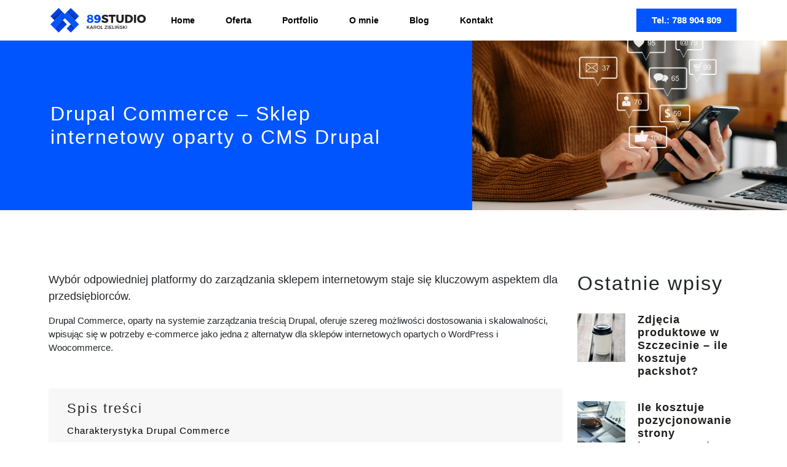

--- FILE ---
content_type: text/html; charset=UTF-8
request_url: https://89studio.pl/blog/drupal-commerce-sklep-internetowy-oparty-o-cms-drupal/
body_size: 15407
content:
<!DOCTYPE html>
<html lang="pl-PL" prefix="og: https://ogp.me/ns#">
<head><meta charset="UTF-8"><script>if(navigator.userAgent.match(/MSIE|Internet Explorer/i)||navigator.userAgent.match(/Trident\/7\..*?rv:11/i)){var href=document.location.href;if(!href.match(/[?&]nowprocket/)){if(href.indexOf("?")==-1){if(href.indexOf("#")==-1){document.location.href=href+"?nowprocket=1"}else{document.location.href=href.replace("#","?nowprocket=1#")}}else{if(href.indexOf("#")==-1){document.location.href=href+"&nowprocket=1"}else{document.location.href=href.replace("#","&nowprocket=1#")}}}}</script><script>class RocketLazyLoadScripts{constructor(){this.v="1.2.4",this.triggerEvents=["keydown","mousedown","mousemove","touchmove","touchstart","touchend","wheel"],this.userEventHandler=this._triggerListener.bind(this),this.touchStartHandler=this._onTouchStart.bind(this),this.touchMoveHandler=this._onTouchMove.bind(this),this.touchEndHandler=this._onTouchEnd.bind(this),this.clickHandler=this._onClick.bind(this),this.interceptedClicks=[],window.addEventListener("pageshow",t=>{this.persisted=t.persisted}),window.addEventListener("DOMContentLoaded",()=>{this._preconnect3rdParties()}),this.delayedScripts={normal:[],async:[],defer:[]},this.trash=[],this.allJQueries=[]}_addUserInteractionListener(t){if(document.hidden){t._triggerListener();return}this.triggerEvents.forEach(e=>window.addEventListener(e,t.userEventHandler,{passive:!0})),window.addEventListener("touchstart",t.touchStartHandler,{passive:!0}),window.addEventListener("mousedown",t.touchStartHandler),document.addEventListener("visibilitychange",t.userEventHandler)}_removeUserInteractionListener(){this.triggerEvents.forEach(t=>window.removeEventListener(t,this.userEventHandler,{passive:!0})),document.removeEventListener("visibilitychange",this.userEventHandler)}_onTouchStart(t){"HTML"!==t.target.tagName&&(window.addEventListener("touchend",this.touchEndHandler),window.addEventListener("mouseup",this.touchEndHandler),window.addEventListener("touchmove",this.touchMoveHandler,{passive:!0}),window.addEventListener("mousemove",this.touchMoveHandler),t.target.addEventListener("click",this.clickHandler),this._renameDOMAttribute(t.target,"onclick","rocket-onclick"),this._pendingClickStarted())}_onTouchMove(t){window.removeEventListener("touchend",this.touchEndHandler),window.removeEventListener("mouseup",this.touchEndHandler),window.removeEventListener("touchmove",this.touchMoveHandler,{passive:!0}),window.removeEventListener("mousemove",this.touchMoveHandler),t.target.removeEventListener("click",this.clickHandler),this._renameDOMAttribute(t.target,"rocket-onclick","onclick"),this._pendingClickFinished()}_onTouchEnd(){window.removeEventListener("touchend",this.touchEndHandler),window.removeEventListener("mouseup",this.touchEndHandler),window.removeEventListener("touchmove",this.touchMoveHandler,{passive:!0}),window.removeEventListener("mousemove",this.touchMoveHandler)}_onClick(t){t.target.removeEventListener("click",this.clickHandler),this._renameDOMAttribute(t.target,"rocket-onclick","onclick"),this.interceptedClicks.push(t),t.preventDefault(),t.stopPropagation(),t.stopImmediatePropagation(),this._pendingClickFinished()}_replayClicks(){window.removeEventListener("touchstart",this.touchStartHandler,{passive:!0}),window.removeEventListener("mousedown",this.touchStartHandler),this.interceptedClicks.forEach(t=>{t.target.dispatchEvent(new MouseEvent("click",{view:t.view,bubbles:!0,cancelable:!0}))})}_waitForPendingClicks(){return new Promise(t=>{this._isClickPending?this._pendingClickFinished=t:t()})}_pendingClickStarted(){this._isClickPending=!0}_pendingClickFinished(){this._isClickPending=!1}_renameDOMAttribute(t,e,r){t.hasAttribute&&t.hasAttribute(e)&&(event.target.setAttribute(r,event.target.getAttribute(e)),event.target.removeAttribute(e))}_triggerListener(){this._removeUserInteractionListener(this),"loading"===document.readyState?document.addEventListener("DOMContentLoaded",this._loadEverythingNow.bind(this)):this._loadEverythingNow()}_preconnect3rdParties(){let t=[];document.querySelectorAll("script[type=rocketlazyloadscript][data-rocket-src]").forEach(e=>{let r=e.getAttribute("data-rocket-src");if(r&&0!==r.indexOf("data:")){0===r.indexOf("//")&&(r=location.protocol+r);try{let i=new URL(r).origin;i!==location.origin&&t.push({src:i,crossOrigin:e.crossOrigin||"module"===e.getAttribute("data-rocket-type")})}catch(n){}}}),t=[...new Map(t.map(t=>[JSON.stringify(t),t])).values()],this._batchInjectResourceHints(t,"preconnect")}async _loadEverythingNow(){this.lastBreath=Date.now(),this._delayEventListeners(),this._delayJQueryReady(this),this._handleDocumentWrite(),this._registerAllDelayedScripts(),this._preloadAllScripts(),await this._loadScriptsFromList(this.delayedScripts.normal),await this._loadScriptsFromList(this.delayedScripts.defer),await this._loadScriptsFromList(this.delayedScripts.async);try{await this._triggerDOMContentLoaded(),await this._pendingWebpackRequests(this),await this._triggerWindowLoad()}catch(t){console.error(t)}window.dispatchEvent(new Event("rocket-allScriptsLoaded")),this._waitForPendingClicks().then(()=>{this._replayClicks()}),this._emptyTrash()}_registerAllDelayedScripts(){document.querySelectorAll("script[type=rocketlazyloadscript]").forEach(t=>{t.hasAttribute("data-rocket-src")?t.hasAttribute("async")&&!1!==t.async?this.delayedScripts.async.push(t):t.hasAttribute("defer")&&!1!==t.defer||"module"===t.getAttribute("data-rocket-type")?this.delayedScripts.defer.push(t):this.delayedScripts.normal.push(t):this.delayedScripts.normal.push(t)})}async _transformScript(t){if(await this._littleBreath(),!0===t.noModule&&"noModule"in HTMLScriptElement.prototype){t.setAttribute("data-rocket-status","skipped");return}return new Promise(navigator.userAgent.indexOf("Firefox/")>0||""===navigator.vendor?e=>{let r=document.createElement("script");[...t.attributes].forEach(t=>{let e=t.nodeName;"type"!==e&&("data-rocket-type"===e&&(e="type"),"data-rocket-src"===e&&(e="src"),r.setAttribute(e,t.nodeValue))}),t.text&&(r.text=t.text),r.hasAttribute("src")?(r.addEventListener("load",e),r.addEventListener("error",e)):(r.text=t.text,e());try{t.parentNode.replaceChild(r,t)}catch(i){e()}}:e=>{function r(){t.setAttribute("data-rocket-status","failed"),e()}try{let i=t.getAttribute("data-rocket-type"),n=t.getAttribute("data-rocket-src");i?(t.type=i,t.removeAttribute("data-rocket-type")):t.removeAttribute("type"),t.addEventListener("load",function r(){t.setAttribute("data-rocket-status","executed"),e()}),t.addEventListener("error",r),n?(t.removeAttribute("data-rocket-src"),t.src=n):t.src="data:text/javascript;base64,"+window.btoa(unescape(encodeURIComponent(t.text)))}catch(s){r()}})}async _loadScriptsFromList(t){let e=t.shift();return e&&e.isConnected?(await this._transformScript(e),this._loadScriptsFromList(t)):Promise.resolve()}_preloadAllScripts(){this._batchInjectResourceHints([...this.delayedScripts.normal,...this.delayedScripts.defer,...this.delayedScripts.async],"preload")}_batchInjectResourceHints(t,e){var r=document.createDocumentFragment();t.forEach(t=>{let i=t.getAttribute&&t.getAttribute("data-rocket-src")||t.src;if(i){let n=document.createElement("link");n.href=i,n.rel=e,"preconnect"!==e&&(n.as="script"),t.getAttribute&&"module"===t.getAttribute("data-rocket-type")&&(n.crossOrigin=!0),t.crossOrigin&&(n.crossOrigin=t.crossOrigin),t.integrity&&(n.integrity=t.integrity),r.appendChild(n),this.trash.push(n)}}),document.head.appendChild(r)}_delayEventListeners(){let t={};function e(e,r){!function e(r){!t[r]&&(t[r]={originalFunctions:{add:r.addEventListener,remove:r.removeEventListener},eventsToRewrite:[]},r.addEventListener=function(){arguments[0]=i(arguments[0]),t[r].originalFunctions.add.apply(r,arguments)},r.removeEventListener=function(){arguments[0]=i(arguments[0]),t[r].originalFunctions.remove.apply(r,arguments)});function i(e){return t[r].eventsToRewrite.indexOf(e)>=0?"rocket-"+e:e}}(e),t[e].eventsToRewrite.push(r)}function r(t,e){let r=t[e];Object.defineProperty(t,e,{get:()=>r||function(){},set(i){t["rocket"+e]=r=i}})}e(document,"DOMContentLoaded"),e(window,"DOMContentLoaded"),e(window,"load"),e(window,"pageshow"),e(document,"readystatechange"),r(document,"onreadystatechange"),r(window,"onload"),r(window,"onpageshow")}_delayJQueryReady(t){let e;function r(t){return t.split(" ").map(t=>"load"===t||0===t.indexOf("load.")?"rocket-jquery-load":t).join(" ")}function i(i){if(i&&i.fn&&!t.allJQueries.includes(i)){i.fn.ready=i.fn.init.prototype.ready=function(e){return t.domReadyFired?e.bind(document)(i):document.addEventListener("rocket-DOMContentLoaded",()=>e.bind(document)(i)),i([])};let n=i.fn.on;i.fn.on=i.fn.init.prototype.on=function(){return this[0]===window&&("string"==typeof arguments[0]||arguments[0]instanceof String?arguments[0]=r(arguments[0]):"object"==typeof arguments[0]&&Object.keys(arguments[0]).forEach(t=>{let e=arguments[0][t];delete arguments[0][t],arguments[0][r(t)]=e})),n.apply(this,arguments),this},t.allJQueries.push(i)}e=i}i(window.jQuery),Object.defineProperty(window,"jQuery",{get:()=>e,set(t){i(t)}})}async _pendingWebpackRequests(t){let e=document.querySelector("script[data-webpack]");async function r(){return new Promise(t=>{e.addEventListener("load",t),e.addEventListener("error",t)})}e&&(await r(),await t._requestAnimFrame(),await t._pendingWebpackRequests(t))}async _triggerDOMContentLoaded(){this.domReadyFired=!0,await this._littleBreath(),document.dispatchEvent(new Event("rocket-DOMContentLoaded")),await this._littleBreath(),window.dispatchEvent(new Event("rocket-DOMContentLoaded")),await this._littleBreath(),document.dispatchEvent(new Event("rocket-readystatechange")),await this._littleBreath(),document.rocketonreadystatechange&&document.rocketonreadystatechange()}async _triggerWindowLoad(){await this._littleBreath(),window.dispatchEvent(new Event("rocket-load")),await this._littleBreath(),window.rocketonload&&window.rocketonload(),await this._littleBreath(),this.allJQueries.forEach(t=>t(window).trigger("rocket-jquery-load")),await this._littleBreath();let t=new Event("rocket-pageshow");t.persisted=this.persisted,window.dispatchEvent(t),await this._littleBreath(),window.rocketonpageshow&&window.rocketonpageshow({persisted:this.persisted})}_handleDocumentWrite(){let t=new Map;document.write=document.writeln=function(e){let r=document.currentScript;r||console.error("WPRocket unable to document.write this: "+e);let i=document.createRange(),n=r.parentElement,s=t.get(r);void 0===s&&(s=r.nextSibling,t.set(r,s));let a=document.createDocumentFragment();i.setStart(a,0),a.appendChild(i.createContextualFragment(e)),n.insertBefore(a,s)}}async _littleBreath(){Date.now()-this.lastBreath>45&&(await this._requestAnimFrame(),this.lastBreath=Date.now())}async _requestAnimFrame(){return document.hidden?new Promise(t=>setTimeout(t)):new Promise(t=>requestAnimationFrame(t))}_emptyTrash(){this.trash.forEach(t=>t.remove())}static run(){let t=new RocketLazyLoadScripts;t._addUserInteractionListener(t)}}RocketLazyLoadScripts.run();</script>
	
	<meta name="viewport" content="width=device-width, initial-scale=1, shrink-to-fit=no">
	
	<!-- Google tag (gtag.js) -->
	<script type="rocketlazyloadscript" async data-rocket-src="https://www.googletagmanager.com/gtag/js?id=G-7Z0XHYLT71"></script>
	<script type="rocketlazyloadscript">
	  window.dataLayer = window.dataLayer || [];
	  function gtag(){dataLayer.push(arguments);}
	  gtag('js', new Date());

	  gtag('config', 'G-7Z0XHYLT71');
	</script>
	
	
<!-- Optymalizacja wyszukiwarek według Rank Math PRO - https://rankmath.com/ -->
<title>Drupal Commerce - Sklep internetowy oparty o CMS Drupal - 89 STUDIO</title>
<meta name="description" content="Wybór odpowiedniej platformy do zarządzania sklepem internetowym staje się kluczowym aspektem dla przedsiębiorców."/>
<meta name="robots" content="follow, index, max-snippet:-1, max-video-preview:-1, max-image-preview:large"/>
<link rel="canonical" href="https://89studio.pl/blog/drupal-commerce-sklep-internetowy-oparty-o-cms-drupal/" />
<meta property="og:locale" content="pl_PL" />
<meta property="og:type" content="article" />
<meta property="og:title" content="Drupal Commerce - Sklep internetowy oparty o CMS Drupal - 89 STUDIO" />
<meta property="og:description" content="Wybór odpowiedniej platformy do zarządzania sklepem internetowym staje się kluczowym aspektem dla przedsiębiorców." />
<meta property="og:url" content="https://89studio.pl/blog/drupal-commerce-sklep-internetowy-oparty-o-cms-drupal/" />
<meta property="og:site_name" content="89 STUDIO" />
<meta property="article:tag" content="Drupal" />
<meta property="article:tag" content="e-commerce" />
<meta property="article:tag" content="Sklep online" />
<meta property="article:section" content="E-commerce" />
<meta property="og:updated_time" content="2023-12-21T12:21:58+01:00" />
<meta property="og:image" content="https://89studio.pl/wp-content/uploads/2023/11/obsluga-mediow-spolecznosciowych-instagram-tiktok.webp" />
<meta property="og:image:secure_url" content="https://89studio.pl/wp-content/uploads/2023/11/obsluga-mediow-spolecznosciowych-instagram-tiktok.webp" />
<meta property="og:image:width" content="1600" />
<meta property="og:image:height" content="900" />
<meta property="og:image:alt" content="Drupal Commerce &#8211; Sklep internetowy oparty o CMS Drupal" />
<meta property="og:image:type" content="image/webp" />
<meta property="article:published_time" content="2023-12-17T01:04:29+01:00" />
<meta property="article:modified_time" content="2023-12-21T12:21:58+01:00" />
<meta name="twitter:card" content="summary_large_image" />
<meta name="twitter:title" content="Drupal Commerce - Sklep internetowy oparty o CMS Drupal - 89 STUDIO" />
<meta name="twitter:description" content="Wybór odpowiedniej platformy do zarządzania sklepem internetowym staje się kluczowym aspektem dla przedsiębiorców." />
<meta name="twitter:image" content="https://89studio.pl/wp-content/uploads/2023/11/obsluga-mediow-spolecznosciowych-instagram-tiktok.webp" />
<meta name="twitter:label1" content="Napisane przez" />
<meta name="twitter:data1" content="admin" />
<meta name="twitter:label2" content="Czas czytania" />
<meta name="twitter:data2" content="4 minuty" />
<script type="application/ld+json" class="rank-math-schema-pro">{"@context":"https://schema.org","@graph":[[{"@context":"https://schema.org","@type":"SiteNavigationElement","@id":"#rank-math-toc","name":"Charakterystyka Drupal Commerce ","url":"https://89studio.pl/blog/drupal-commerce-sklep-internetowy-oparty-o-cms-drupal/#charakterystyka-drupal-commerce"},{"@context":"https://schema.org","@type":"SiteNavigationElement","@id":"#rank-math-toc","name":"Integracja Drupal z systemami p\u0142ano\u015bci","url":"https://89studio.pl/blog/drupal-commerce-sklep-internetowy-oparty-o-cms-drupal/#integracja-drupal-z-systemami-planosci"},{"@context":"https://schema.org","@type":"SiteNavigationElement","@id":"#rank-math-toc","name":"Dlaczego warto wybra\u0107 Drupal Commerce? ","url":"https://89studio.pl/blog/drupal-commerce-sklep-internetowy-oparty-o-cms-drupal/#dlaczego-warto-wybrac-drupal-commerce"},{"@context":"https://schema.org","@type":"SiteNavigationElement","@id":"#rank-math-toc","name":"Implementacja i personalizacja sklepu na Drupal Commerce ","url":"https://89studio.pl/blog/drupal-commerce-sklep-internetowy-oparty-o-cms-drupal/#implementacja-i-personalizacja-sklepu-na-drupal-commerce"},{"@context":"https://schema.org","@type":"SiteNavigationElement","@id":"#rank-math-toc","name":"Medtody p\u0142atnow\u015bci w sklepie internetowym Drupal commerce","url":"https://89studio.pl/blog/drupal-commerce-sklep-internetowy-oparty-o-cms-drupal/#medtody-platnowsci-w-sklepie-internetowym-drupal-commerce"},{"@context":"https://schema.org","@type":"SiteNavigationElement","@id":"#rank-math-toc","name":"Wygl\u0105d sklepu Drupal","url":"https://89studio.pl/blog/drupal-commerce-sklep-internetowy-oparty-o-cms-drupal/#wyglad-sklepu-drupal"},{"@context":"https://schema.org","@type":"SiteNavigationElement","@id":"#rank-math-toc","name":"Integracja sklepu Drupal z systemami zewn\u0119trznymi","url":"https://89studio.pl/blog/drupal-commerce-sklep-internetowy-oparty-o-cms-drupal/#integracja-sklepu-drupal-z-systemami-zewnetrznymi"},{"@context":"https://schema.org","@type":"SiteNavigationElement","@id":"#rank-math-toc","name":"Wyzwania i rozwi\u0105zania w pracy z Drupal Commerce ","url":"https://89studio.pl/blog/drupal-commerce-sklep-internetowy-oparty-o-cms-drupal/#wyzwania-i-rozwiazania-w-pracy-z-drupal-commerce"},{"@context":"https://schema.org","@type":"SiteNavigationElement","@id":"#rank-math-toc","name":"Podsumowanie - Drupal Commerce","url":"https://89studio.pl/blog/drupal-commerce-sklep-internetowy-oparty-o-cms-drupal/#podsumowanie-drupal-commerce"}],{"@type":["Person","Organization"],"@id":"https://89studio.pl/#person","name":"89 STUDIO"},{"@type":"WebSite","@id":"https://89studio.pl/#website","url":"https://89studio.pl","name":"89 STUDIO","publisher":{"@id":"https://89studio.pl/#person"},"inLanguage":"pl-PL"},{"@type":"ImageObject","@id":"https://89studio.pl/wp-content/uploads/2023/11/obsluga-mediow-spolecznosciowych-instagram-tiktok.webp","url":"https://89studio.pl/wp-content/uploads/2023/11/obsluga-mediow-spolecznosciowych-instagram-tiktok.webp","width":"1600","height":"900","inLanguage":"pl-PL"},{"@type":"WebPage","@id":"https://89studio.pl/blog/drupal-commerce-sklep-internetowy-oparty-o-cms-drupal/#webpage","url":"https://89studio.pl/blog/drupal-commerce-sklep-internetowy-oparty-o-cms-drupal/","name":"Drupal Commerce - Sklep internetowy oparty o CMS Drupal - 89 STUDIO","datePublished":"2023-12-17T01:04:29+01:00","dateModified":"2023-12-21T12:21:58+01:00","isPartOf":{"@id":"https://89studio.pl/#website"},"primaryImageOfPage":{"@id":"https://89studio.pl/wp-content/uploads/2023/11/obsluga-mediow-spolecznosciowych-instagram-tiktok.webp"},"inLanguage":"pl-PL"},{"@type":"Person","@id":"https://89studio.pl/author/admin/","name":"admin","url":"https://89studio.pl/author/admin/","image":{"@type":"ImageObject","@id":"https://secure.gravatar.com/avatar/9f484d6b775e0b1f5fde364afa705eaa?s=96&amp;d=mm&amp;r=g","url":"https://secure.gravatar.com/avatar/9f484d6b775e0b1f5fde364afa705eaa?s=96&amp;d=mm&amp;r=g","caption":"admin","inLanguage":"pl-PL"},"sameAs":["https://89studio.pl"]},{"@type":"BlogPosting","headline":"Drupal Commerce - Sklep internetowy oparty o CMS Drupal - 89 STUDIO","datePublished":"2023-12-17T01:04:29+01:00","dateModified":"2023-12-21T12:21:58+01:00","articleSection":"E-commerce, Reklama, UX / UI","author":{"@id":"https://89studio.pl/author/admin/","name":"admin"},"publisher":{"@id":"https://89studio.pl/#person"},"description":"Wyb\u00f3r odpowiedniej platformy do zarz\u0105dzania sklepem internetowym staje si\u0119 kluczowym aspektem dla przedsi\u0119biorc\u00f3w.","name":"Drupal Commerce - Sklep internetowy oparty o CMS Drupal - 89 STUDIO","@id":"https://89studio.pl/blog/drupal-commerce-sklep-internetowy-oparty-o-cms-drupal/#richSnippet","isPartOf":{"@id":"https://89studio.pl/blog/drupal-commerce-sklep-internetowy-oparty-o-cms-drupal/#webpage"},"image":{"@id":"https://89studio.pl/wp-content/uploads/2023/11/obsluga-mediow-spolecznosciowych-instagram-tiktok.webp"},"inLanguage":"pl-PL","mainEntityOfPage":{"@id":"https://89studio.pl/blog/drupal-commerce-sklep-internetowy-oparty-o-cms-drupal/#webpage"}}]}</script>
<!-- /Wtyczka Rank Math WordPress SEO -->

<link rel="alternate" type="application/rss+xml" title="89 STUDIO &raquo; Kanał z wpisami" href="https://89studio.pl/feed/" />
<link rel="alternate" type="application/rss+xml" title="89 STUDIO &raquo; Kanał z komentarzami" href="https://89studio.pl/comments/feed/" />
<link rel="alternate" type="application/rss+xml" title="89 STUDIO &raquo; Drupal Commerce &#8211; Sklep internetowy oparty o CMS Drupal Kanał z komentarzami" href="https://89studio.pl/blog/drupal-commerce-sklep-internetowy-oparty-o-cms-drupal/feed/" />
<script type="rocketlazyloadscript">
window._wpemojiSettings = {"baseUrl":"https:\/\/s.w.org\/images\/core\/emoji\/15.0.3\/72x72\/","ext":".png","svgUrl":"https:\/\/s.w.org\/images\/core\/emoji\/15.0.3\/svg\/","svgExt":".svg","source":{"concatemoji":"https:\/\/89studio.pl\/wp-includes\/js\/wp-emoji-release.min.js?ver=6.6.4"}};
/*! This file is auto-generated */
!function(i,n){var o,s,e;function c(e){try{var t={supportTests:e,timestamp:(new Date).valueOf()};sessionStorage.setItem(o,JSON.stringify(t))}catch(e){}}function p(e,t,n){e.clearRect(0,0,e.canvas.width,e.canvas.height),e.fillText(t,0,0);var t=new Uint32Array(e.getImageData(0,0,e.canvas.width,e.canvas.height).data),r=(e.clearRect(0,0,e.canvas.width,e.canvas.height),e.fillText(n,0,0),new Uint32Array(e.getImageData(0,0,e.canvas.width,e.canvas.height).data));return t.every(function(e,t){return e===r[t]})}function u(e,t,n){switch(t){case"flag":return n(e,"\ud83c\udff3\ufe0f\u200d\u26a7\ufe0f","\ud83c\udff3\ufe0f\u200b\u26a7\ufe0f")?!1:!n(e,"\ud83c\uddfa\ud83c\uddf3","\ud83c\uddfa\u200b\ud83c\uddf3")&&!n(e,"\ud83c\udff4\udb40\udc67\udb40\udc62\udb40\udc65\udb40\udc6e\udb40\udc67\udb40\udc7f","\ud83c\udff4\u200b\udb40\udc67\u200b\udb40\udc62\u200b\udb40\udc65\u200b\udb40\udc6e\u200b\udb40\udc67\u200b\udb40\udc7f");case"emoji":return!n(e,"\ud83d\udc26\u200d\u2b1b","\ud83d\udc26\u200b\u2b1b")}return!1}function f(e,t,n){var r="undefined"!=typeof WorkerGlobalScope&&self instanceof WorkerGlobalScope?new OffscreenCanvas(300,150):i.createElement("canvas"),a=r.getContext("2d",{willReadFrequently:!0}),o=(a.textBaseline="top",a.font="600 32px Arial",{});return e.forEach(function(e){o[e]=t(a,e,n)}),o}function t(e){var t=i.createElement("script");t.src=e,t.defer=!0,i.head.appendChild(t)}"undefined"!=typeof Promise&&(o="wpEmojiSettingsSupports",s=["flag","emoji"],n.supports={everything:!0,everythingExceptFlag:!0},e=new Promise(function(e){i.addEventListener("DOMContentLoaded",e,{once:!0})}),new Promise(function(t){var n=function(){try{var e=JSON.parse(sessionStorage.getItem(o));if("object"==typeof e&&"number"==typeof e.timestamp&&(new Date).valueOf()<e.timestamp+604800&&"object"==typeof e.supportTests)return e.supportTests}catch(e){}return null}();if(!n){if("undefined"!=typeof Worker&&"undefined"!=typeof OffscreenCanvas&&"undefined"!=typeof URL&&URL.createObjectURL&&"undefined"!=typeof Blob)try{var e="postMessage("+f.toString()+"("+[JSON.stringify(s),u.toString(),p.toString()].join(",")+"));",r=new Blob([e],{type:"text/javascript"}),a=new Worker(URL.createObjectURL(r),{name:"wpTestEmojiSupports"});return void(a.onmessage=function(e){c(n=e.data),a.terminate(),t(n)})}catch(e){}c(n=f(s,u,p))}t(n)}).then(function(e){for(var t in e)n.supports[t]=e[t],n.supports.everything=n.supports.everything&&n.supports[t],"flag"!==t&&(n.supports.everythingExceptFlag=n.supports.everythingExceptFlag&&n.supports[t]);n.supports.everythingExceptFlag=n.supports.everythingExceptFlag&&!n.supports.flag,n.DOMReady=!1,n.readyCallback=function(){n.DOMReady=!0}}).then(function(){return e}).then(function(){var e;n.supports.everything||(n.readyCallback(),(e=n.source||{}).concatemoji?t(e.concatemoji):e.wpemoji&&e.twemoji&&(t(e.twemoji),t(e.wpemoji)))}))}((window,document),window._wpemojiSettings);
</script>
<style id='wp-emoji-styles-inline-css'>

	img.wp-smiley, img.emoji {
		display: inline !important;
		border: none !important;
		box-shadow: none !important;
		height: 1em !important;
		width: 1em !important;
		margin: 0 0.07em !important;
		vertical-align: -0.1em !important;
		background: none !important;
		padding: 0 !important;
	}
</style>
<link rel='stylesheet' id='wp-block-library-css' href='https://89studio.pl/wp-includes/css/dist/block-library/style.min.css?ver=6.6.4' media='all' />
<style id='wp-block-library-theme-inline-css'>
.wp-block-audio :where(figcaption){color:#555;font-size:13px;text-align:center}.is-dark-theme .wp-block-audio :where(figcaption){color:#ffffffa6}.wp-block-audio{margin:0 0 1em}.wp-block-code{border:1px solid #ccc;border-radius:4px;font-family:Menlo,Consolas,monaco,monospace;padding:.8em 1em}.wp-block-embed :where(figcaption){color:#555;font-size:13px;text-align:center}.is-dark-theme .wp-block-embed :where(figcaption){color:#ffffffa6}.wp-block-embed{margin:0 0 1em}.blocks-gallery-caption{color:#555;font-size:13px;text-align:center}.is-dark-theme .blocks-gallery-caption{color:#ffffffa6}:root :where(.wp-block-image figcaption){color:#555;font-size:13px;text-align:center}.is-dark-theme :root :where(.wp-block-image figcaption){color:#ffffffa6}.wp-block-image{margin:0 0 1em}.wp-block-pullquote{border-bottom:4px solid;border-top:4px solid;color:currentColor;margin-bottom:1.75em}.wp-block-pullquote cite,.wp-block-pullquote footer,.wp-block-pullquote__citation{color:currentColor;font-size:.8125em;font-style:normal;text-transform:uppercase}.wp-block-quote{border-left:.25em solid;margin:0 0 1.75em;padding-left:1em}.wp-block-quote cite,.wp-block-quote footer{color:currentColor;font-size:.8125em;font-style:normal;position:relative}.wp-block-quote.has-text-align-right{border-left:none;border-right:.25em solid;padding-left:0;padding-right:1em}.wp-block-quote.has-text-align-center{border:none;padding-left:0}.wp-block-quote.is-large,.wp-block-quote.is-style-large,.wp-block-quote.is-style-plain{border:none}.wp-block-search .wp-block-search__label{font-weight:700}.wp-block-search__button{border:1px solid #ccc;padding:.375em .625em}:where(.wp-block-group.has-background){padding:1.25em 2.375em}.wp-block-separator.has-css-opacity{opacity:.4}.wp-block-separator{border:none;border-bottom:2px solid;margin-left:auto;margin-right:auto}.wp-block-separator.has-alpha-channel-opacity{opacity:1}.wp-block-separator:not(.is-style-wide):not(.is-style-dots){width:100px}.wp-block-separator.has-background:not(.is-style-dots){border-bottom:none;height:1px}.wp-block-separator.has-background:not(.is-style-wide):not(.is-style-dots){height:2px}.wp-block-table{margin:0 0 1em}.wp-block-table td,.wp-block-table th{word-break:normal}.wp-block-table :where(figcaption){color:#555;font-size:13px;text-align:center}.is-dark-theme .wp-block-table :where(figcaption){color:#ffffffa6}.wp-block-video :where(figcaption){color:#555;font-size:13px;text-align:center}.is-dark-theme .wp-block-video :where(figcaption){color:#ffffffa6}.wp-block-video{margin:0 0 1em}:root :where(.wp-block-template-part.has-background){margin-bottom:0;margin-top:0;padding:1.25em 2.375em}
</style>
<style id='classic-theme-styles-inline-css'>
/*! This file is auto-generated */
.wp-block-button__link{color:#fff;background-color:#32373c;border-radius:9999px;box-shadow:none;text-decoration:none;padding:calc(.667em + 2px) calc(1.333em + 2px);font-size:1.125em}.wp-block-file__button{background:#32373c;color:#fff;text-decoration:none}
</style>
<style id='global-styles-inline-css'>
:root{--wp--preset--aspect-ratio--square: 1;--wp--preset--aspect-ratio--4-3: 4/3;--wp--preset--aspect-ratio--3-4: 3/4;--wp--preset--aspect-ratio--3-2: 3/2;--wp--preset--aspect-ratio--2-3: 2/3;--wp--preset--aspect-ratio--16-9: 16/9;--wp--preset--aspect-ratio--9-16: 9/16;--wp--preset--color--black: #000000;--wp--preset--color--cyan-bluish-gray: #abb8c3;--wp--preset--color--white: #ffffff;--wp--preset--color--pale-pink: #f78da7;--wp--preset--color--vivid-red: #cf2e2e;--wp--preset--color--luminous-vivid-orange: #ff6900;--wp--preset--color--luminous-vivid-amber: #fcb900;--wp--preset--color--light-green-cyan: #7bdcb5;--wp--preset--color--vivid-green-cyan: #00d084;--wp--preset--color--pale-cyan-blue: #8ed1fc;--wp--preset--color--vivid-cyan-blue: #0693e3;--wp--preset--color--vivid-purple: #9b51e0;--wp--preset--gradient--vivid-cyan-blue-to-vivid-purple: linear-gradient(135deg,rgba(6,147,227,1) 0%,rgb(155,81,224) 100%);--wp--preset--gradient--light-green-cyan-to-vivid-green-cyan: linear-gradient(135deg,rgb(122,220,180) 0%,rgb(0,208,130) 100%);--wp--preset--gradient--luminous-vivid-amber-to-luminous-vivid-orange: linear-gradient(135deg,rgba(252,185,0,1) 0%,rgba(255,105,0,1) 100%);--wp--preset--gradient--luminous-vivid-orange-to-vivid-red: linear-gradient(135deg,rgba(255,105,0,1) 0%,rgb(207,46,46) 100%);--wp--preset--gradient--very-light-gray-to-cyan-bluish-gray: linear-gradient(135deg,rgb(238,238,238) 0%,rgb(169,184,195) 100%);--wp--preset--gradient--cool-to-warm-spectrum: linear-gradient(135deg,rgb(74,234,220) 0%,rgb(151,120,209) 20%,rgb(207,42,186) 40%,rgb(238,44,130) 60%,rgb(251,105,98) 80%,rgb(254,248,76) 100%);--wp--preset--gradient--blush-light-purple: linear-gradient(135deg,rgb(255,206,236) 0%,rgb(152,150,240) 100%);--wp--preset--gradient--blush-bordeaux: linear-gradient(135deg,rgb(254,205,165) 0%,rgb(254,45,45) 50%,rgb(107,0,62) 100%);--wp--preset--gradient--luminous-dusk: linear-gradient(135deg,rgb(255,203,112) 0%,rgb(199,81,192) 50%,rgb(65,88,208) 100%);--wp--preset--gradient--pale-ocean: linear-gradient(135deg,rgb(255,245,203) 0%,rgb(182,227,212) 50%,rgb(51,167,181) 100%);--wp--preset--gradient--electric-grass: linear-gradient(135deg,rgb(202,248,128) 0%,rgb(113,206,126) 100%);--wp--preset--gradient--midnight: linear-gradient(135deg,rgb(2,3,129) 0%,rgb(40,116,252) 100%);--wp--preset--font-size--small: 13px;--wp--preset--font-size--medium: 20px;--wp--preset--font-size--large: 36px;--wp--preset--font-size--x-large: 42px;--wp--preset--spacing--20: 0.44rem;--wp--preset--spacing--30: 0.67rem;--wp--preset--spacing--40: 1rem;--wp--preset--spacing--50: 1.5rem;--wp--preset--spacing--60: 2.25rem;--wp--preset--spacing--70: 3.38rem;--wp--preset--spacing--80: 5.06rem;--wp--preset--shadow--natural: 6px 6px 9px rgba(0, 0, 0, 0.2);--wp--preset--shadow--deep: 12px 12px 50px rgba(0, 0, 0, 0.4);--wp--preset--shadow--sharp: 6px 6px 0px rgba(0, 0, 0, 0.2);--wp--preset--shadow--outlined: 6px 6px 0px -3px rgba(255, 255, 255, 1), 6px 6px rgba(0, 0, 0, 1);--wp--preset--shadow--crisp: 6px 6px 0px rgba(0, 0, 0, 1);}:where(.is-layout-flex){gap: 0.5em;}:where(.is-layout-grid){gap: 0.5em;}body .is-layout-flex{display: flex;}.is-layout-flex{flex-wrap: wrap;align-items: center;}.is-layout-flex > :is(*, div){margin: 0;}body .is-layout-grid{display: grid;}.is-layout-grid > :is(*, div){margin: 0;}:where(.wp-block-columns.is-layout-flex){gap: 2em;}:where(.wp-block-columns.is-layout-grid){gap: 2em;}:where(.wp-block-post-template.is-layout-flex){gap: 1.25em;}:where(.wp-block-post-template.is-layout-grid){gap: 1.25em;}.has-black-color{color: var(--wp--preset--color--black) !important;}.has-cyan-bluish-gray-color{color: var(--wp--preset--color--cyan-bluish-gray) !important;}.has-white-color{color: var(--wp--preset--color--white) !important;}.has-pale-pink-color{color: var(--wp--preset--color--pale-pink) !important;}.has-vivid-red-color{color: var(--wp--preset--color--vivid-red) !important;}.has-luminous-vivid-orange-color{color: var(--wp--preset--color--luminous-vivid-orange) !important;}.has-luminous-vivid-amber-color{color: var(--wp--preset--color--luminous-vivid-amber) !important;}.has-light-green-cyan-color{color: var(--wp--preset--color--light-green-cyan) !important;}.has-vivid-green-cyan-color{color: var(--wp--preset--color--vivid-green-cyan) !important;}.has-pale-cyan-blue-color{color: var(--wp--preset--color--pale-cyan-blue) !important;}.has-vivid-cyan-blue-color{color: var(--wp--preset--color--vivid-cyan-blue) !important;}.has-vivid-purple-color{color: var(--wp--preset--color--vivid-purple) !important;}.has-black-background-color{background-color: var(--wp--preset--color--black) !important;}.has-cyan-bluish-gray-background-color{background-color: var(--wp--preset--color--cyan-bluish-gray) !important;}.has-white-background-color{background-color: var(--wp--preset--color--white) !important;}.has-pale-pink-background-color{background-color: var(--wp--preset--color--pale-pink) !important;}.has-vivid-red-background-color{background-color: var(--wp--preset--color--vivid-red) !important;}.has-luminous-vivid-orange-background-color{background-color: var(--wp--preset--color--luminous-vivid-orange) !important;}.has-luminous-vivid-amber-background-color{background-color: var(--wp--preset--color--luminous-vivid-amber) !important;}.has-light-green-cyan-background-color{background-color: var(--wp--preset--color--light-green-cyan) !important;}.has-vivid-green-cyan-background-color{background-color: var(--wp--preset--color--vivid-green-cyan) !important;}.has-pale-cyan-blue-background-color{background-color: var(--wp--preset--color--pale-cyan-blue) !important;}.has-vivid-cyan-blue-background-color{background-color: var(--wp--preset--color--vivid-cyan-blue) !important;}.has-vivid-purple-background-color{background-color: var(--wp--preset--color--vivid-purple) !important;}.has-black-border-color{border-color: var(--wp--preset--color--black) !important;}.has-cyan-bluish-gray-border-color{border-color: var(--wp--preset--color--cyan-bluish-gray) !important;}.has-white-border-color{border-color: var(--wp--preset--color--white) !important;}.has-pale-pink-border-color{border-color: var(--wp--preset--color--pale-pink) !important;}.has-vivid-red-border-color{border-color: var(--wp--preset--color--vivid-red) !important;}.has-luminous-vivid-orange-border-color{border-color: var(--wp--preset--color--luminous-vivid-orange) !important;}.has-luminous-vivid-amber-border-color{border-color: var(--wp--preset--color--luminous-vivid-amber) !important;}.has-light-green-cyan-border-color{border-color: var(--wp--preset--color--light-green-cyan) !important;}.has-vivid-green-cyan-border-color{border-color: var(--wp--preset--color--vivid-green-cyan) !important;}.has-pale-cyan-blue-border-color{border-color: var(--wp--preset--color--pale-cyan-blue) !important;}.has-vivid-cyan-blue-border-color{border-color: var(--wp--preset--color--vivid-cyan-blue) !important;}.has-vivid-purple-border-color{border-color: var(--wp--preset--color--vivid-purple) !important;}.has-vivid-cyan-blue-to-vivid-purple-gradient-background{background: var(--wp--preset--gradient--vivid-cyan-blue-to-vivid-purple) !important;}.has-light-green-cyan-to-vivid-green-cyan-gradient-background{background: var(--wp--preset--gradient--light-green-cyan-to-vivid-green-cyan) !important;}.has-luminous-vivid-amber-to-luminous-vivid-orange-gradient-background{background: var(--wp--preset--gradient--luminous-vivid-amber-to-luminous-vivid-orange) !important;}.has-luminous-vivid-orange-to-vivid-red-gradient-background{background: var(--wp--preset--gradient--luminous-vivid-orange-to-vivid-red) !important;}.has-very-light-gray-to-cyan-bluish-gray-gradient-background{background: var(--wp--preset--gradient--very-light-gray-to-cyan-bluish-gray) !important;}.has-cool-to-warm-spectrum-gradient-background{background: var(--wp--preset--gradient--cool-to-warm-spectrum) !important;}.has-blush-light-purple-gradient-background{background: var(--wp--preset--gradient--blush-light-purple) !important;}.has-blush-bordeaux-gradient-background{background: var(--wp--preset--gradient--blush-bordeaux) !important;}.has-luminous-dusk-gradient-background{background: var(--wp--preset--gradient--luminous-dusk) !important;}.has-pale-ocean-gradient-background{background: var(--wp--preset--gradient--pale-ocean) !important;}.has-electric-grass-gradient-background{background: var(--wp--preset--gradient--electric-grass) !important;}.has-midnight-gradient-background{background: var(--wp--preset--gradient--midnight) !important;}.has-small-font-size{font-size: var(--wp--preset--font-size--small) !important;}.has-medium-font-size{font-size: var(--wp--preset--font-size--medium) !important;}.has-large-font-size{font-size: var(--wp--preset--font-size--large) !important;}.has-x-large-font-size{font-size: var(--wp--preset--font-size--x-large) !important;}
:where(.wp-block-post-template.is-layout-flex){gap: 1.25em;}:where(.wp-block-post-template.is-layout-grid){gap: 1.25em;}
:where(.wp-block-columns.is-layout-flex){gap: 2em;}:where(.wp-block-columns.is-layout-grid){gap: 2em;}
:root :where(.wp-block-pullquote){font-size: 1.5em;line-height: 1.6;}
</style>
<link data-minify="1" rel='stylesheet' id='parent-style-css' href='https://89studio.pl/wp-content/cache/min/1/wp-content/themes/89studio/style.css?ver=1712842212' media='all' />
<link data-minify="1" rel='stylesheet' id='child-style-css' href='https://89studio.pl/wp-content/cache/min/1/wp-content/themes/89-studio-karol-zielinski/style.css?ver=1712842212' media='all' />
<link data-minify="1" rel='stylesheet' id='style-css' href='https://89studio.pl/wp-content/cache/min/1/wp-content/themes/89-studio-karol-zielinski/style.css?ver=1712842212' media='all' />
<link data-minify="1" rel='stylesheet' id='main-css' href='https://89studio.pl/wp-content/cache/min/1/wp-content/themes/89studio/build/main.css?ver=1712842212' media='all' />
<link rel="https://api.w.org/" href="https://89studio.pl/wp-json/" /><link rel="alternate" title="JSON" type="application/json" href="https://89studio.pl/wp-json/wp/v2/posts/855" /><link rel="EditURI" type="application/rsd+xml" title="RSD" href="https://89studio.pl/xmlrpc.php?rsd" />
<meta name="generator" content="WordPress 6.6.4" />
<link rel='shortlink' href='https://89studio.pl/?p=855' />
<link rel="alternate" title="oEmbed (JSON)" type="application/json+oembed" href="https://89studio.pl/wp-json/oembed/1.0/embed?url=https%3A%2F%2F89studio.pl%2Fblog%2Fdrupal-commerce-sklep-internetowy-oparty-o-cms-drupal%2F" />
<link rel="alternate" title="oEmbed (XML)" type="text/xml+oembed" href="https://89studio.pl/wp-json/oembed/1.0/embed?url=https%3A%2F%2F89studio.pl%2Fblog%2Fdrupal-commerce-sklep-internetowy-oparty-o-cms-drupal%2F&#038;format=xml" />
<link rel="icon" href="https://89studio.pl/wp-content/uploads/2023/11/favicon.png" sizes="32x32" />
<link rel="icon" href="https://89studio.pl/wp-content/uploads/2023/11/favicon.png" sizes="192x192" />
<link rel="apple-touch-icon" href="https://89studio.pl/wp-content/uploads/2023/11/favicon.png" />
<meta name="msapplication-TileImage" content="https://89studio.pl/wp-content/uploads/2023/11/favicon.png" />
</head>


<body class="post-template-default single single-post postid-855 single-format-standard">




	<header>
		<nav id="header" class="navbar navbar-expand-lg">
			<div class="container">
				<a class="navbar-brand" href="https://89studio.pl" title="89 STUDIO" rel="home">
											<img src="/wp-content/themes/89-studio-karol-zielinski/img/logo-89studio.svg" alt="89 Studio - Agencja reklamowa Szczecin">
									</a>

				<button class="navbar-toggler" type="button" data-bs-toggle="collapse" data-bs-target="#navbar" aria-controls="navbar" aria-expanded="false" aria-label="Toggle navigation">
					<span class="navbar-toggler-icon"></span>
				</button>

				<div id="navbar" class="collapse navbar-collapse">
					<ul id="menu-menu" class="navbar-nav me-auto"><li itemscope="itemscope" itemtype="https://www.schema.org/SiteNavigationElement" id="menu-item-8" class="menu-item menu-item-type-custom menu-item-object-custom menu-item-home nav-item menu-item-8"><a title="Home" href="https://89studio.pl" class="nav-link">Home</a></li>
<li itemscope="itemscope" itemtype="https://www.schema.org/SiteNavigationElement" id="menu-item-189" class="menu-item menu-item-type-post_type menu-item-object-page nav-item menu-item-189"><a title="Oferta" href="https://89studio.pl/oferta-reklamy/" class="nav-link">Oferta</a></li>
<li itemscope="itemscope" itemtype="https://www.schema.org/SiteNavigationElement" id="menu-item-190" class="menu-item menu-item-type-post_type menu-item-object-page nav-item menu-item-190"><a title="Portfolio" href="https://89studio.pl/portfolio/" class="nav-link">Portfolio</a></li>
<li itemscope="itemscope" itemtype="https://www.schema.org/SiteNavigationElement" id="menu-item-168" class="menu-item menu-item-type-post_type menu-item-object-page nav-item menu-item-168"><a title="O mnie" href="https://89studio.pl/poznaj-89-studio/" class="nav-link">O mnie</a></li>
<li itemscope="itemscope" itemtype="https://www.schema.org/SiteNavigationElement" id="menu-item-193" class="menu-item menu-item-type-post_type menu-item-object-page current_page_parent nav-item menu-item-193"><a aria-current="page" title="Blog" href="https://89studio.pl/blog/" class="nav-link">Blog</a></li>
<li itemscope="itemscope" itemtype="https://www.schema.org/SiteNavigationElement" id="menu-item-167" class="menu-item menu-item-type-post_type menu-item-object-page nav-item menu-item-167"><a title="Kontakt" href="https://89studio.pl/kontakt/" class="nav-link">Kontakt</a></li>
</ul>				</div><!-- /.navbar-collapse -->
				<a href="tel:+48788904809" class="phone-btn"><span>Tel.: 788 904 809</span></a>
			</div><!-- /.container -->
		</nav><!-- /#header -->
	</header>

	<section class="post-banner bottom-space page-header">
	<div class="header-image" style="background-image: url(https://89studio.pl/wp-content/uploads/2023/11/obsluga-mediow-spolecznosciowych-instagram-tiktok.webp)"></div>
	<div class="container">
		<h1 class="entry-title">Drupal Commerce &#8211; Sklep internetowy oparty o CMS Drupal</h1>
	</div>
</section>
<div class="container bottom-space">
	<div class="row">
		<div class="col-12 col-lg-8 col-xl-9">
			 
<article id="post-855" class="post-855 post type-post status-publish format-standard has-post-thumbnail hentry category-e-commerce category-reklama category-ux-ui tag-drupal tag-e-commerce tag-sklep-online">
    <div class="entry-content">
        
<p>Wybór odpowiedniej platformy do zarządzania sklepem internetowym staje się kluczowym aspektem dla przedsiębiorców. </p>



<span id="more-855"></span>



<p>Drupal Commerce, oparty na systemie zarządzania treścią Drupal, oferuje szereg możliwości dostosowania i skalowalności, wpisując się w potrzeby e-commerce jako jedna z alternatyw dla sklepów internetowych opartych o WordPress i Woocommerce.</p>



<div class="wp-block-rank-math-toc-block" id="rank-math-toc"><h2>Spis treści</h2><nav><ul><li><a href="#charakterystyka-drupal-commerce">Charakterystyka Drupal Commerce </a><ul><li><a href="#integracja-drupal-z-systemami-planosci">Integracja Drupal z systemami płaności</a></li></ul></li><li><a href="#dlaczego-warto-wybrac-drupal-commerce">Dlaczego warto wybrać Drupal Commerce? </a></li><li><a href="#implementacja-i-personalizacja-sklepu-na-drupal-commerce">Implementacja i personalizacja sklepu na Drupal Commerce </a><ul><li><a href="#medtody-platnowsci-w-sklepie-internetowym-drupal-commerce">Medtody płatnowści w sklepie internetowym Drupal commerce</a></li><li><a href="#wyglad-sklepu-drupal">Wygląd sklepu Drupal</a></li><li><a href="#integracja-sklepu-drupal-z-systemami-zewnetrznymi">Integracja sklepu Drupal z systemami zewnętrznymi</a></li></ul></li><li><a href="#wyzwania-i-rozwiazania-w-pracy-z-drupal-commerce">Wyzwania i rozwiązania w pracy z Drupal Commerce </a></li><li><a href="#podsumowanie-drupal-commerce">Podsumowanie &#8211; Drupal Commerce</a></li></ul></nav></div>



<h2 class="wp-block-heading" id="charakterystyka-drupal-commerce">Charakterystyka Drupal Commerce </h2>



<p>Commerce Core to kluczowy moduł w ekosystemie Drupal, służący do budowy i zarządzania sklepami internetowymi. Jako integralna część Drupal Commerce, ten moduł zapewnia podstawowe funkcje e-commerce, będąc fundamentem dla bardziej zaawansowanych rozszerzeń i personalizacji. Jego zaletą jest wysoka integracja z systemem Drupal, co pozwala na wykorzystanie jego zaawansowanych funkcji zarządzania treścią w kontekście handlu elektronicznego.</p>



<p>Commerce Core oferuje szereg funkcji, które są niezbędne do efektywnego zarządzania sklepem online. Na pierwszym miejscu należy wymienić system zarządzania produktami, który umożliwia tworzenie i edycję produktów, w tym definiowanie wariantów, cen, opisów oraz przypisywanie produktów do kategorii. Jest to szczególnie istotne dla sklepów z bogatym asortymentem, gdzie zarządzanie produktami musi być zarówno elastyczne, jak i intuicyjne.</p>



<p>Kolejną ważną funkcją jest zarządzanie zamówieniami. Commerce Core umożliwia pełną kontrolę nad procesem składania zamówień, od momentu dodania produktu do koszyka, aż po finalizację transakcji. Moduł obsługuje różne etapy procesu zamówienia, w tym płatności, dostawę, a także możliwość tworzenia niestandardowych etapów zależnych od specyfiki sklepu.</p>



<h3 class="wp-block-heading" id="integracja-drupal-z-systemami-planosci">Integracja Drupal z systemami płaności</h3>



<p>Integracja z systemami płatności to kolejny kluczowy aspekt Commerce Core. Moduł wspiera różnorodne bramki płatnicze, co pozwala na elastyczne dostosowanie opcji płatności do potrzeb i preferencji klientów. Współpraca z popularnymi systemami płatniczymi zapewnia nie tylko wygodę, ale także bezpieczeństwo transakcji.</p>



<p>Zarządzanie wysyłką to również istotna funkcja Commerce Core. Moduł pozwala na definiowanie różnych metod dostawy, w zależności od wymagań biznesowych i oczekiwań klientów. Dostępność opcji takich jak różne przewoźniki, koszty dostawy w zależności od miejsca, wagi czy gabarytów, to ważny element w budowaniu pozytywnych doświadczeń zakupowych.</p>



<p>Commerce Core oferuje także narzędzia do zarządzania podatkami, umożliwiając automatyczne obliczanie stawek podatkowych w zależności od lokalizacji klienta i rodzaju produktu. To istotna funkcjonalność dla sklepów działających na różnych rynkach, gdzie obowiązują różne przepisy podatkowe.</p>



<h2 class="wp-block-heading" id="dlaczego-warto-wybrac-drupal-commerce">Dlaczego warto wybrać Drupal Commerce? </h2>



<p>Wybór Drupal Commerce jako platformy dla sklepu internetowego niesie ze sobą wiele korzyści. Po pierwsze, elastyczność i skalowalność systemu umożliwiają jego dostosowanie do rozwoju i zmieniających się potrzeb biznesu. Drugim ważnym aspektem jest bezpieczeństwo – Drupal jest znany z silnych mechanizmów zabezpieczających, co jest kluczowe w świecie e-commerce, gdzie ochrona danych klientów ma fundamentalne znaczenie.</p>



<p>Dodatkowo, Drupal Commerce oferuje zaawansowane możliwości personalizacji, umożliwiając tworzenie unikalnych i dostosowanych do odbiorców doświadczeń zakupowych. Możliwość integracji z różnymi systemami płatności, wysyłki, czy zarządzania relacjami z klientami (CRM), pozwala na stworzenie kompleksowej i efektywnej platformy sprzedażowej.</p>



<p>Nie można również pominąć aspektu wsparcia społecznościowego. Aktywna i zaangażowana społeczność deweloperów Drupal zapewnia ciągłe ulepszanie systemu, dostęp do nowych rozwiązań oraz wsparcie w rozwiązywaniu problemów, co jest nieocenione, szczególnie w przypadku bardziej złożonych projektów e-commerce.</p>



<h2 class="wp-block-heading" id="implementacja-i-personalizacja-sklepu-na-drupal-commerce">Implementacja i personalizacja sklepu na Drupal Commerce </h2>



<p>Implementacja i personalizacja sklepu internetowego w oparciu o system Drupal Commerce to proces, który wymaga zarówno precyzyjnego planowania, jak i technicznej wiedzy. Pierwszym krokiem jest zainstalowanie i skonfigurowanie samego Drupal, a następnie dodanie i konfiguracja modułu Commerce, który przekształca standardowy CMS w rozbudowaną platformę e-commerce.</p>



<p>Po zainstalowaniu podstawowych komponentów, kolejnym etapem jest konfiguracja produktów i kategorii. Drupal Commerce oferuje elastyczne opcje zarządzania produktami, umożliwiając definiowanie różnych typów produktów, wariantów, a także skomplikowanych hierarchii kategorii. Ważne jest, aby na tym etapie dokładnie przemyśleć strukturę oferty, co będzie miało bezpośredni wpływ na doświadczenia użytkowników i efektywność zarządzania sklepem.</p>



<h3 class="wp-block-heading" id="medtody-platnowsci-w-sklepie-internetowym-drupal-commerce">Medtody płatnowści w sklepie internetowym Drupal commerce</h3>



<p>Następnym krokiem jest ustawienie metod płatności i wysyłki. Drupal Commerce wspiera integrację z wieloma popularnymi bramkami płatniczymi oraz systemami logistycznymi, co pozwala na elastyczne dostosowanie opcji dostępnych dla klientów. Ważne jest, aby w tym zakresie wziąć pod uwagę preferencje celowej grupy klientów oraz specyfikę działalności.</p>



<h3 class="wp-block-heading" id="wyglad-sklepu-drupal">Wygląd sklepu Drupal</h3>



<p>Personalizacja wyglądu sklepu to kolejny kluczowy aspekt. Drupal i moduł Commerce pozwalają na stosowanie różnorodnych szablonów oraz własnych rozwiązań graficznych. To właśnie na tym etapie przedsiębiorca ma szansę wyróżnić swój sklep na tle konkurencji, tworząc unikalny i spójny z identyfikacją wizualną marki interfejs. Personalizacja może obejmować zarówno layout, jak i elementy takie jak kolory, czcionki, czy elementy graficzne.</p>



<h3 class="wp-block-heading" id="integracja-sklepu-drupal-z-systemami-zewnetrznymi">Integracja sklepu Drupal z systemami zewnętrznymi</h3>



<p>Kluczowe jest również dostosowanie funkcjonalności sklepu do specyficznych potrzeb biznesowych. Może to obejmować integrację z zewnętrznymi systemami, takimi jak ERP, CRM, czy narzędzia analityczne. Drupal Commerce dzięki swojej modułowej budowie i otwartemu API, umożliwia stosunkowo łatwe integracje, co pozwala na stworzenie spójnego i efektywnego ekosystemu e-commerce.</p>



<p>Podsumowując, implementacja i personalizacja sklepu na Drupal Commerce to proces, który wymaga zarówno technicznej wiedzy, jak i strategicznego planowania. Odpowiednie skonfigurowanie i dostosowanie platformy do indywidualnych potrzeb biznesowych pozwala na stworzenie efektywnego i atrakcyjnego sklepu internetowego, który będzie nie tylko funkcjonalny, ale również w pełni reprezentować markę i jej wartości.</p>


<div class="content-offer"><div class="box"><div><p>Spodobał Ci się wpis?</p><h3>Sprawdź koniecznie moją ofertę</br><a href="/oferta/nowoczesne-strony-internetowe/">Strony internetowe w Szczecinie</a></h3></div></div></div>



<h2 class="wp-block-heading" id="wyzwania-i-rozwiazania-w-pracy-z-drupal-commerce">Wyzwania i rozwiązania w pracy z Drupal Commerce </h2>



<p>Mimo wielu zalet, praca z Drupal Commerce może przynieść również pewne wyzwania. Jednym z nich jest skomplikowana konfiguracja dla osób nieposiadających doświadczenia technicznego. W takim przypadku warto rozważyć współpracę z doświadczonymi deweloperami lub agencją specjalizującą się w Drupal.</p>



<p>Innym wyzwaniem może być zapewnienie wysokiej wydajności sklepu, zwłaszcza przy dużym obciążeniu serwera i dużej liczbie produktów. Tutaj kluczowe będzie optymalizacja serwera, odpowiednie cache&#8217;owanie oraz regularne aktualizacje i konserwacja systemu.</p>



<h2 class="wp-block-heading" id="podsumowanie-drupal-commerce">Podsumowanie &#8211; Drupal Commerce</h2>



<p>Drupal Commerce to zaawansowane i elastyczne rozwiązanie dla sklepów internetowych. Oferuje szerokie możliwości personalizacji i integracji, zachowując przy tym wysoki poziom bezpieczeństwa i wydajności. Jego modułowa natura umożliwia dostosowanie funkcjonalności do konkretnych potrzeb biznesowych, a wsparcie aktywnej społeczności deweloperów zapewnia ciągłe ulepszenia i aktualizacje. Wybierając Drupal Commerce, przedsiębiorcy otrzymują potężne narzędzie do zarządzania e-handlem, które może przyczynić się do wzrostu ich działalności w świecie cyfrowym.</p>
<div class="post-link-box"><h4>Kategorie: </h4><ul class="post-categories">
	<li><a href="https://89studio.pl/e-commerce/" rel="category tag">E-commerce</a></li>
	<li><a href="https://89studio.pl/reklama/" rel="category tag">Reklama</a></li>
	<li><a href="https://89studio.pl/ux-ui/" rel="category tag">UX / UI</a></li></ul><h4>Tagi: </h4><ul class="post-tags"><li><a href="https://89studio.pl/blog/tag/drupal/" rel="tag">Drupal</a></li><li><a href="https://89studio.pl/blog/tag/e-commerce/" rel="tag">e-commerce</a></li><li><a href="https://89studio.pl/blog/tag/sklep-online/" rel="tag">Sklep online</a></li></ul></div>    </div>
</article>


			<div class="post-navigation d-flex justify-content-between">
										<a class="previous-post btn" href="https://89studio.pl/blog/jak-przyspieszyc-strone-oparta-o-cms-wordpress/" title="Jak przyspieszyć stronę opartą o CMS WordPress?">
						Jak przyspieszyć stronę opartą o CMS WordPress?						</a>
										<a class="next-post btn" href="https://89studio.pl/blog/jak-dobierac-frazy-kluczowe-do-pozycjonowania-strony/" title="Jak dobierać frazy kluczowe do pozycjonowania strony?">
							Jak dobierać frazy kluczowe do pozycjonowania strony?			
						</a>
							</div>
		</div>

			<div id="sidebar" class="col-12 col-lg-4 col-xl-3">
	<h2>Ostatnie wpisy</h2>
	<ul class="last-post"><li><a href="https://89studio.pl/blog/zdjecia-produktowe-w-szczecinie-ile-kosztuje-packshot/"><img width="150" height="150" src="https://89studio.pl/wp-content/uploads/2024/02/Zdjecia-produktowe-w-Szczecinie-ile-kosztuje-packshot-150x150.webp" class="attachment-thumbnail size-thumbnail wp-post-image" alt="" decoding="async" loading="lazy" /><h3>Zdjęcia produktowe w Szczecinie &#8211; ile kosztuje packshot?</h3></li><li><a href="https://89studio.pl/blog/ile-kosztuje-pozycjonowanie-strony-internetowej-w-2024-roku/"><img width="150" height="150" src="https://89studio.pl/wp-content/uploads/2024/02/Ile-kosztuje-pozycjonowanie-strony-internetowej-w-2024-roku-150x150.webp" class="attachment-thumbnail size-thumbnail wp-post-image" alt="" decoding="async" loading="lazy" /><h3>Ile kosztuje pozycjonowanie strony internetowej w 2024 roku?</h3></li><li><a href="https://89studio.pl/blog/sesja-zdjeciowa-kandydata-do-wyborow-samorzadowych-kreowanie-wizerunku-godnego-zaufania/"><img width="150" height="150" src="https://89studio.pl/wp-content/uploads/2024/02/Sesja-zdjeciowa-kandydata-do-wyborow-samorzadowych-150x150.webp" class="attachment-thumbnail size-thumbnail wp-post-image" alt="" decoding="async" loading="lazy" /><h3>Sesja zdjęciowa kandydata do wyborów samorządowych &#8211; kreowanie wizerunku godnego zaufania</h3></li><li><a href="https://89studio.pl/blog/reklama-kandydatow-do-wyborow-samorzadowych-jak-wykorzystac-potencjal-mediow-spolecznosciowych/"><img width="150" height="150" src="https://89studio.pl/wp-content/uploads/2024/02/Reklama-kandydatow-do-wyborow-samorzadowych-150x150.webp" class="attachment-thumbnail size-thumbnail wp-post-image" alt="" decoding="async" loading="lazy" /><h3>Reklama kandydatów do wyborów samorządowych &#8211; jak wykorzystać potencjał mediów społecznościowych?</h3></li></ul></div><!-- /#sidebar -->

	</div>
</div>
		<footer id="footer">
			<div class="container">
				<div class="row">
					<div class="widget-col col-xs-12 col-md-6 col-lg-6 col-xl-2">
                            <div class="footer-widget">
<figure class="wp-block-image size-full"><img loading="lazy" decoding="async" width="300" height="77" src="https://89studio.pl/wp-content/uploads/2023/12/89-studio-footer.png" alt="" class="wp-image-805"/></figure>
</div><div class="footer-widget">
<p><a href="mail:kontakt@89studio.pl" data-type="link" data-id="mail:"><strong>email: kontakt@89studio.pl<br></strong></a><a href="phone:+48788904809" data-type="link" data-id="phone:+48788904809"><strong>+48 788 904 809</strong></a></p>
</div><div class="footer-widget">
<p>Plac Zwycięstwa 7<br>64-761 Krzyż Wielkopolski</p>
</div>                        </div>
                        <div class="widget-col col-xs-12 col-md-6 col-lg-6 col-xl-3">
                            <div class="footer-widget"><h3>Oferta</h3><nav class="menu-footer-offer-container" aria-label="Oferta"><ul id="menu-footer-offer" class="menu"><li id="menu-item-819" class="menu-item menu-item-type-post_type menu-item-object-offer menu-item-819"><a href="https://89studio.pl/oferta/nowoczesne-strony-internetowe/">Projektowanie stron WWW</a></li>
<li id="menu-item-814" class="menu-item menu-item-type-post_type menu-item-object-offer menu-item-814"><a href="https://89studio.pl/oferta/sklep-internetowy/">Projektowanie sklepów internetowych</a></li>
<li id="menu-item-818" class="menu-item menu-item-type-post_type menu-item-object-offer menu-item-818"><a href="https://89studio.pl/oferta/optymalizacja-i-pozycjonowanie-stron/">Pozycjonowanie i optymalizacja</a></li>
<li id="menu-item-813" class="menu-item menu-item-type-post_type menu-item-object-offer menu-item-813"><a href="https://89studio.pl/oferta/kampanie-google-ads/">Kampanie Google Ads</a></li>
<li id="menu-item-817" class="menu-item menu-item-type-post_type menu-item-object-offer menu-item-817"><a href="https://89studio.pl/oferta/reklama-w-social-media/">Reklama w social media</a></li>
<li id="menu-item-816" class="menu-item menu-item-type-post_type menu-item-object-offer menu-item-816"><a href="https://89studio.pl/oferta/fotografia-reklamowa-i-produktowa/">Fotografia reklamowa i produktowa</a></li>
<li id="menu-item-815" class="menu-item menu-item-type-post_type menu-item-object-offer menu-item-815"><a href="https://89studio.pl/oferta/drukowane-materialy-reklamowe/">Drukowane materiały reklamowe</a></li>
</ul></nav></div>                        </div>
                        <div class="widget-col col-xs-12 col-md-6 col-lg-6 col-xl-3">
                            <div class="footer-widget"><h3>Baza wiedzy</h3><nav class="menu-blog-stopka-container" aria-label="Baza wiedzy"><ul id="menu-blog-stopka" class="menu"><li id="menu-item-952" class="menu-item menu-item-type-taxonomy menu-item-object-category current-post-ancestor current-menu-parent current-post-parent menu-item-952"><a href="https://89studio.pl/reklama/">Reklama</a></li>
<li id="menu-item-953" class="menu-item menu-item-type-taxonomy menu-item-object-category current-post-ancestor current-menu-parent current-post-parent menu-item-953"><a href="https://89studio.pl/e-commerce/">E-commerce</a></li>
<li id="menu-item-954" class="menu-item menu-item-type-taxonomy menu-item-object-category menu-item-954"><a href="https://89studio.pl/strony-internetowe/">Strony internetowe</a></li>
<li id="menu-item-958" class="menu-item menu-item-type-taxonomy menu-item-object-category menu-item-958"><a href="https://89studio.pl/reklama-google-ads/">Reklama Google Ads</a></li>
<li id="menu-item-956" class="menu-item menu-item-type-taxonomy menu-item-object-category menu-item-956"><a href="https://89studio.pl/seo/">SEO</a></li>
<li id="menu-item-959" class="menu-item menu-item-type-taxonomy menu-item-object-category menu-item-959"><a href="https://89studio.pl/social-media/">Social media</a></li>
<li id="menu-item-955" class="menu-item menu-item-type-taxonomy menu-item-object-category menu-item-955"><a href="https://89studio.pl/marketing-online/">Marketing online</a></li>
<li id="menu-item-957" class="menu-item menu-item-type-taxonomy menu-item-object-category current-post-ancestor current-menu-parent current-post-parent menu-item-957"><a href="https://89studio.pl/ux-ui/">UX / UI</a></li>
<li id="menu-item-960" class="menu-item menu-item-type-taxonomy menu-item-object-category menu-item-960"><a href="https://89studio.pl/fotografia-reklamowa/">Fotografia reklamowa</a></li>
<li id="menu-item-961" class="menu-item menu-item-type-taxonomy menu-item-object-category menu-item-961"><a href="https://89studio.pl/reklama-wideo/">Reklama wideo</a></li>
</ul></nav></div>                        </div>
                        <div class="widget-col col-xs-12 col-md-6 col-lg-6 col-xl-4">
                        	<h3>Najlepsze wpisy na blogu</h3>
                            <a href="https://89studio.pl/blog/zdjecia-produktowe-w-szczecinie-ile-kosztuje-packshot/" class="post-title"><h4>Zdjęcia produktowe w Szczecinie &#8211; ile kosztuje packshot?</h4></a><a href="https://89studio.pl/blog/ile-kosztuje-pozycjonowanie-strony-internetowej-w-2024-roku/" class="post-title"><h4>Ile kosztuje pozycjonowanie strony internetowej w 2024 roku?</h4></a><a href="https://89studio.pl/blog/sesja-zdjeciowa-kandydata-do-wyborow-samorzadowych-kreowanie-wizerunku-godnego-zaufania/" class="post-title"><h4>Sesja zdjęciowa kandydata do wyborów samorządowych &#8211; kreowanie wizerunku godnego zaufania</h4></a><a href="https://89studio.pl/blog/reklama-kandydatow-do-wyborow-samorzadowych-jak-wykorzystac-potencjal-mediow-spolecznosciowych/" class="post-title"><h4>Reklama kandydatów do wyborów samorządowych &#8211; jak wykorzystać potencjał mediów społecznościowych?</h4></a><a href="https://89studio.pl/blog/pozycjonowanie-sklepu-internetowego-jak-dobrze-wybrac-frazy-do-pozycjonowania/" class="post-title"><h4>Pozycjonowanie sklepu internetowego &#8211; jak dobrze wybrać frazy do pozycjonowania?</h4></a>                        </div>
				</div><!-- /.row -->
			</div><!-- /.container -->
		</footer><!-- /#footer -->

	
	<link data-minify="1" rel='stylesheet' id='rank-math-toc-block-css' href='https://89studio.pl/wp-content/cache/min/1/wp-content/plugins/seo-by-rank-math/includes/modules/schema/blocks/toc/assets/css/toc_list_style.css?ver=1740350957' media='all' />
<script type="rocketlazyloadscript" data-rocket-src="https://89studio.pl/wp-content/themes/89studio/build/main.js?ver=1.0" id="mainjs-js" defer></script>
<script type="rocketlazyloadscript" data-rocket-src="https://89studio.pl/wp-includes/js/comment-reply.min.js?ver=6.6.4" id="comment-reply-js" async data-wp-strategy="async"></script>


<!-- Messenger Wtyczka czatu Code -->
    <div id="fb-root"></div>

    <!-- Your Wtyczka czatu code -->
    <div id="fb-customer-chat" class="fb-customerchat">
    </div>

    <script type="rocketlazyloadscript">
      var chatbox = document.getElementById('fb-customer-chat');
      chatbox.setAttribute("page_id", "218848418629168");
      chatbox.setAttribute("attribution", "biz_inbox");
    </script>

    <!-- Your SDK code -->
    <script type="rocketlazyloadscript">
      window.fbAsyncInit = function() {
        FB.init({
          xfbml            : true,
          version          : 'v18.0'
        });
      };

      (function(d, s, id) {
        var js, fjs = d.getElementsByTagName(s)[0];
        if (d.getElementById(id)) return;
        js = d.createElement(s); js.id = id;
        js.src = 'https://connect.facebook.net/pl_PL/sdk/xfbml.customerchat.js';
        fjs.parentNode.insertBefore(js, fjs);
      }(document, 'script', 'facebook-jssdk'));
    </script>
</body>
</html>

<!-- This website is like a Rocket, isn't it? Performance optimized by WP Rocket. Learn more: https://wp-rocket.me - Debug: cached@1764641677 -->

--- FILE ---
content_type: text/css; charset=UTF-8
request_url: https://89studio.pl/wp-content/cache/min/1/wp-content/themes/89-studio-karol-zielinski/style.css?ver=1712842212
body_size: 6489
content:
img{max-width:100%;height:auto}body{padding-top:66px}body h1,body h2,body h3,body h4,body h5,body h6{font-family:'Montserrat',sans-serif;font-weight:500}body h1{font-size:2.8rem;letter-spacing:2px}body h2,body h2 a{font-size:2rem;letter-spacing:2px}body h3,body h3 a{font-size:1.5rem;letter-spacing:2px}body small{font-size:.5em}body p{margin-bottom:15px}body p,body a,body,ul li,body span{font-size:15px;font-family:'Montserrat',sans-serif}body h2 span.blue-text,body h3 span.blue-text,body h4 span.blue-text{font-size:inherit;color:#05f}.smoke-bg{background-color:#f7f7f7}.blue{color:#0055ff!important}.middle-box{align-items:center;display:flex}::selection{background-color:#c8c8c8}.blue-box{background-color:#0050dd;padding:30px;color:#fff}.gray-box{background-color:#1d1d1b;padding:30px;color:#fff}.smoke-box{background-color:#f7f7f7;padding:30px}.icon{width:42px;line-height:42px;font-weight:500;text-align:center;background-color:#0050dd;color:#fff;display:inline-block;margin-bottom:20px}.blue-box .icon{background-color:#000;color:#0050dd}.gray-box .icon{background-color:#fff;color:#1d1d1b}.smoke-box .icon{background-color:#1d1d1b;color:#fff}.box-space{padding-top:50px;padding-bottom:50px}.mb-0{margin-bottom:0}.wp-block-columns .blue-box,.wp-block-columns .gray-box,.wp-block-columns .smoke-box{height:100%}body .page-header{padding-left:0;padding-right:0}.full-container{width:100%;padding:0 15px}body .no-padding{padding-left:0;padding-right:0}body .row{margin-left:-15px;margin-right:-15px}.bottom-space{margin-bottom:100px}body .smoke-bg.top-padding{padding-top:100px}.content-space{margin-bottom:60px}header{position:fixed;top:0;left:0;width:100%;z-index:999}header nav#header{background-color:#fff;background-image:initial;transition:300ms}header nav#header.scroll{background-color:#000;transition:300ms}header nav#header a.nav-link{color:#000;font-size:14px;font-weight:600;padding:0 25px;line-height:38px}header nav#header a.nav-link:hover{color:#05f}header a.phone-btn{color:#fff;background-color:#05f;font-size:14px;font-weight:600;padding:0 25px;line-height:38px;transition:300ms}header a.phone-btn:hover{background-color:#0050dd;transition:300ms}.frontpage-banner .row .top-banner{min-height:50vh}.frontpage-banner .middle-box{padding-left:100px;padding-right:50px}.frontpage-banner .middle-box div{padding-top:200px;padding-bottom:150px}.frontpage-banner h1{font-size:2.5rem;text-align:left;margin-bottom:20px}.frontpage-banner h1 small{font-size:1.2rem;text-align:left;float:left;clear:both;margin-top:20px;margin-bottom:20px}.frontpage-banner div .menu-frontpage-offer-container{padding:0}.frontpage-banner div .menu-frontpage-offer-container ul{list-style-type:none;padding-left:0;margin-top:30px;float:left;width:100%}.frontpage-banner div .menu-frontpage-offer-container li:nth-child(1) a{margin-left:0}.frontpage-banner div .menu-frontpage-offer-container li a{background-color:#05f;font-size:12px;font-weight:600;text-transform:uppercase;letter-spacing:1px;color:#fff;padding:0 20px;line-height:38px;float:left;margin:0 15px 15px 0;transition:300ms}.frontpage-banner div .menu-frontpage-offer-container li a:hover{background-color:#0050dd;transition:300ms}.home .top-banner{min-height:57vh;position:relative;overflow-y:hidden}.top-banner h1,.top-banner h3{color:#fff;position:relative;z-index:10}#scroll-down{clear:both;position:relative;text-align:center;margin-top:80px}#scroll-down span{position:relative;cursor:pointer;margin:0 auto;display:block;width:30px;height:50px;border:1px solid #fff;border-radius:50px;box-sizing:border-box}#scroll-down span:before{position:absolute;top:10px;left:50%;content:'';width:6px;height:6px;margin-left:-3px;background-color:#fff;border-radius:100%;-webkit-animation:downaction 2s infinite;animation:downaction 2s infinite;box-sizing:border-box}.video{position:absolute;top:0;left:0;width:100%}.vidd:before{position:absolute;top:0;left:0;width:100%;height:100%;content:"";z-index:1;background-image:url(../../../../../../themes/img/bg1.png);opacity:.4}@-webkit-keyframes downaction{0%{-webkit-transform:translate(0,0);opacity:0}40%{opacity:1}80%{-webkit-transform:translate(0,20px);opacity:0}100%{opacity:0}}@keyframes downaction{0%{transform:translate(0,0);opacity:0}40%{opacity:1}80%{transform:translate(0,20px);opacity:0}100%{opacity:0}}section.brand-logo.container h2 span.blue-text{display:inline-block}section.brand-logo.container .brand-list ul{list-style-type:none;display:inline-block;padding:0}section.brand-logo.container .brand-list ul li{display:inline-block;padding:10px 30px;align-self:center;width:12.5%}section.brand-logo.container .brand-list ul li img{-webkit-filter:grayscale(100%);-moz-filter:grayscale(100%);filter:grayscale(100%);transition:all 0.5s ease;opacity:.7}section.brand-logo.container .brand-list ul li:hover img{-webkit-filter:grayscale(0%);-moz-filter:grayscale(0%);filter:grayscale(0%);opacity:1}h2.frontpage-text-banner{font-size:4rem;color:#05f}h2.frontpage-text-banner small{color:#000}.promotion-offer .one-box{position:relative}.promotion-offer .one-box:nth-child(1),.promotion-offer .one-box:nth-child(3){margin-bottom:50px}.promotion-offer .one-box:before{position:absolute;content:"";width:80%;height:2px;background-color:#05f;top:0;right:0;transition:300ms}.promotion-offer .one-box:after{position:absolute;content:"";width:2px;height:50%;background-color:#05f;bottom:0;left:0;transition:300ms}.promotion-offer .one-box .double-border{padding:30px}.promotion-offer .one-box .double-border:before{position:absolute;content:"";width:80%;height:2px;background-color:#05f;bottom:0;left:0;transition:300ms}.promotion-offer .one-box .double-border:after{position:absolute;content:"";width:2px;height:50%;background-color:#05f;top:0;right:0;transition:300ms}.second-row .row .col-12:nth-child(1){background-color:#222}.second-row .row .col-12:nth-child(2){background:#05f}.second-row .row .col-12:nth-child(3){background:#0042e8}.offer-row .row .offer-box{padding:40px 50px}.offer-row .row h3{color:#fff;font-size:1,4rem;margin-bottom:30px}.offer-row .row p{color:#fff;margin-bottom:30px}.offer-row .row a.more-btn{color:#fff;border:2px solid #fff;font-weight:500;padding:0 30px;line-height:38px;display:inline-block;transition:300ms}.offer-row .row a.more-btn:hover{color:#000;background-color:#fff;transition:300ms}.offer-row.first-row .row .col-12:nth-child(1){background:#0042e8}.offer-row.first-row .row .col-12:nth-child(2){background-color:#222}.wp-block-column.right-text{text-align:right}.bottom-frontpage-text{padding-bottom:140px}.bottom-frontpage-text h2{font-size:1.5rem}.bottom-frontpage-text h3{font-size:1.2rem}.portfolio-text h3.frontpage-text-banner{font-size:2.8rem;color:#05f}.portfolio-text h3.frontpage-text-banner small{color:#222}.background-offer{color:#fff;background:#f7f7f7;padding:100px 100px;margin-bottom:100px}.background-offer .wp-block-column{padding:50px 30px;text-align:center}.background-offer .dark{background-color:#222}.background-offer .blue{background-color:#0042e8;color:#fff!important}.background-offer .wp-block-column h4 strong{font-size:38px}.background-offer .wp-block-column h4{margin-bottom:30px;font-size:14px;letter-spacing:1px}.background-offer .wp-block-column ul{list-style-type:none;padding-left:0}.background-offer .wp-block-column ul li{position:relative;margin-bottom:10px;padding-bottom:10px}.background-offer .wp-block-column ul li:before{position:absolute;content:"";width:80%;height:1px;bottom:0;left:10%;transition:300ms;background:-moz-linear-gradient(left,rgba(255,255,255,0) 0%,rgba(255,255,255,1) 25%,rgba(255,255,255,1) 51%,rgba(255,255,255,1) 75%,rgba(255,255,255,0) 100%);background:-webkit-linear-gradient(left,rgba(255,255,255,0) 0%,rgba(255,255,255,1) 25%,rgba(255,255,255,1) 51%,rgba(255,255,255,1) 75%,rgba(255,255,255,0) 100%);background:linear-gradient(to right,rgba(255,255,255,0) 0%,rgba(255,255,255,1) 25%,rgba(255,255,255,1) 51%,rgba(255,255,255,1) 75%,rgba(255,255,255,0) 100%);filter:progid:DXImageTransform.Microsoft.gradient(startColorstr='#00ffffff',endColorstr='#00ffffff',GradientType=1)}.wp-block-column ul li{margin-bottom:10px}.project-contact{width:800px;max-width:100%;margin:50px auto;padding:50px 70px;background-color:#0050dd;position:relative;display:flex}.project-contact:before{position:absolute;content:"";background-image:url(https://89studio.pl/wp-content/uploads/2023/11/karol-zielinski-89-studio-strony-www-szczecin.webp);background-size:contain;width:130px;height:130px;border-radius:50%}.project-contact .box{padding-left:160px;min-height:130px;align-items:center;display:flex}.project-contact h3{color:#fff;margin-bottom:20px}.project-contact a{margin-bottom:5px;padding:0 40px;display:inline-block;font-weight:500;margin-bottom:5px}.project-contact a.phone{background-color:#f7f7f7;color:#000;line-height:42px;transition:300ms}.project-contact a.phone:hover{color:#0050dd;background-color:#fff;transition:300ms}.project-contact a.mail{border:2px solid #f7f7f7;color:#f7f7f7;line-height:38px;transition:300ms}.project-contact a.mail:hover{background-color:#f7f7f7;color:#0050dd;transition:300ms}#faqAccordion .accordion-button:focus{border:none;box-shadow:none}#faqAccordion .accordion-item:first-of-type{border:none}#faqAccordion .accordion-item:first-of-type .accordion-button{border:none;border-radius:0;background-color:#f7f7f7}#faqAccordion .accordion-item{border:none;margin-bottom:5px}#faqAccordion .accordion-item .accordion-header .accordion-button.collapsed{color:#000;background-color:#f7f7f7}#faqAccordion .accordion-item .accordion-header .accordion-button{color:#fff;background-color:#05f}section.offer-form{background:#0042e8;padding:100px 0;position:relative;overflow-y:hidden;background-size:cover}section.offer-form .container{position:relative}section.offer-form .container h3{color:#fff}section.offer-form .container .nf-form-cont{width:800px;max-width:100%;margin:0 auto}body section.offer-form .nf-form-content input[type=submit]{background-color:#f7f7f7;color:#222}body section.offer-form .nf-form-content input[type=submit]:hover{color:#f7f7f7;background-color:#222}section.project-list .portfolio-box{height:25vw;padding:0;background-size:cover;background-position:center}section.project-list .offer-box,section.project-list .offer-box a{height:100%;position:relative;float:left;width:100%}section.project-list .offer-box a h3{opacity:0;position:absolute;margin-bottom:0;bottom:0;left:0;width:100%;font-size:1rem;font-weight:700;background-color:#fff;color:#05f;padding:30px 80px 30px 40px}section.project-list .offer-box:hover a h3{opacity:1}section.project-list .contact-box .col-12{height:inherit}.contact-box{background-color:#05f;color:#fff}.contact-box a{color:#05f;background-color:#fff;padding:12px 30px}.about-row .text-right{text-align:right}.about-row h3.frontpage-text-banner{font-size:2.8rem;color:#05f}.about-row h3.frontpage-text-banner small{color:#222}.bottom-banner{color:#fff;position:relative;overflow-y:hidden;background-image:url(/wp-content/themes/89-studio-karol-zielinski/img/background.webp);background-size:cover;background-attachment:fixed;background-position:center;padding:100px 100px}.blue-bg{color:#fff;position:relative;background-color:#0042e8;padding:100px 100px}.blue-bg .container{position:relative;z-index:10;font-family:'Nunito Sans',sans-serif;font-size:15px;letter-spacing:2px}.blue-bg .container .counter{font-size:58px;display:inline-block;position:relative}.blue-bg .container .counter.plus{padding-left:30px}.blue-bg .container .counter.plus:before{position:absolute;content:"+";font-size:36px;line-height:36px;width:35px;height:36px;left:0;bottom:20px}.blue-bg .container .counter.price{padding-right:35px}.blue-bg .container .counter.price:after{position:absolute;content:"tys.";font-size:15px;line-height:20px;width:35px;height:20px;right:0;bottom:18px}.blue-bg .container span{display:inline-block;float:left;width:100%}.category-filter{text-align:center;margin-bottom:50px}.category-filter ul{list-style-type:none;display:inline-block;text-align:center;padding:0}.category-filter ul li{display:inline-block;float:left}.category-filter ul li a{padding:0 30px;color:#000;font-weight:600;border-bottom:1px solid #000;display:block;line-height:42px;position:relative;font-size:14px;transition:300ms}.category-filter ul li a:before{position:absolute;content:"";bottom:-2px;left:0;width:100%;height:3px;background-color:#05f;opacity:0;transition:300ms}.category-filter ul li a:hover{color:#05f;transition:300ms}.category-filter ul li a:hover:before{opacity:1;transition:300ms}.portfolio-list{clear:both}.portfolio-list .col-12{height:25vw;padding:0;background-size:cover;background-position:center;position:relative}.portfolio-list .col-12 .offer-box{width:100%;height:100%}.portfolio-list .col-12 .offer-box a h3{opacity:0;position:absolute;margin-bottom:0;bottom:0;left:0;width:100%;font-size:1rem;font-weight:600;background-color:#fff;color:#05f;padding:30px 80px 30px 40px}.portfolio-list .col-12 .offer-box:hover a h3{opacity:1}.single-portfolio h1 small{float:left;clear:both}.single-portfolio article h2 strong,.single-portfolio article h3 strong,.single-portfolio article h4 strong{color:#05f}.background-portfolio{position:relative;color:#fff;background-image:url(/wp-content/themes/89-studio-karol-zielinski/img/background.webp);text-align:center;background-size:cover;background-position:center;padding:100px 100px}.background-portfolio p strong{margin-bottom:20px;display:block;font-weight:600;letter-spacing:1px}.single-portfolio .background-portfolio:before{position:absolute;content:"";top:0;left:0;width:100%;height:100%;background-color:#0055ffe6}.single-portfolio .background-portfolio .wp-block-group__inner-container{position:relative;z-index:5}body.archive h1{font-size:2.8rem}body.single #comments-title,body.single .entry-content,body.single .post-navigation{margin:0}.post-list article{align-items:center}.post-list .image{position:relative;margin-bottom:30px}.post-list .image img{width:100%}.post-list .image:after{position:absolute;bottom:0;right:0;content:"";width:50%;height:0;border-right:0 solid transparent;border-left:30px solid transparent;border-bottom:30px solid #fff;margin:0}.post-list .image:before{position:absolute;bottom:0;left:0;content:"";width:50%;height:0;border-left:0 solid transparent;border-right:30px solid transparent;border-bottom:30px solid #fff;margin:0}.post-list a h2{color:#000;font-size:1.4rem;transition:300ms}.post-list a:hover h2{color:#05f;transition:300ms}.post-list a.more-btn{display:inline-block;letter-spacing:1px;font-weight:600;border:2px solid #05f;color:#05f;padding:0 30px;line-height:38px;transition:300ms}.post-list a.more-btn:hover{color:#fff;background-color:#05f;transition:300ms}.post-list ul.post-categories{position:absolute;top:15px;left:15px;width:calc(100% - 30px);padding:0;list-style-type:none}.post-list ul.post-categories li{float:left;margin-bottom:10px}.post-list ul.post-categories li a{background-color:#000;font-size:12px;font-weight:600;text-transform:uppercase;letter-spacing:1px;color:#fff;padding:5px 15px;float:left;margin-right:15px}.post-list ul.post-categories li:hover a{background-color:#05f;transition:300ms}.post-list .post-title h3{clear:both;font-size:1.4rem;letter-spacing:1px;color:#000;font-weight:500;transition:300ms}.post-list .post-title h3:hover{color:#05f;transition:300ms}.post-list a.more-btn.all-blog-list{border:none;background-color:#05f;color:#fff;font-weight:600;padding:0 30px;line-height:42px;transition:300ms}.post-list a.more-btn.all-blog-list:hover{background-color:#0050dd;transition:300ms}.post-list p{margin-bottom:30px}pre.wp-block-code{border:none;border-radius:0;background-color:#222223;color:#ddd;margin-top:50px;margin-bottom:50px;padding:30px}pre.wp-block-code code::selection{background-color:#404040}body code{color:#05f;font-size:inherit;font-weight:700}.single figure.wp-block-table.slim-table{width:80%;margin:50px 10%}.single figure.wp-block-table thead tr th{border:none;background-color:#222;color:#fff;font-weight:500;padding:10px 20px}.single figure.wp-block-table tbody tr td{border:none;padding:10px 20px}.single figure.wp-block-table tbody tr:nth-child(even) td{background:#f7f7f7}.single figure.wp-block-table .wp-block-table figcaption{font-family:'Montserrat',sans-serif}.menu-post-category-container{width:45%}.menu-post-category-container ul{list-style-type:none;padding-left:0;display:inline-block;margin-bottom:0}.menu-post-category-container ul li{float:left}.menu-post-category-container ul li a{background-color:#05f;font-size:12px;font-weight:700;text-transform:uppercase;letter-spacing:1px;color:#fff;padding:0 20px;line-height:38px;float:left;margin:0 10px 5px 0;transition:300ms}.menu-post-category-container ul li a:hover{background-color:#0050dd;color:#fff;transition:300ms}body #footer ul#menu-blog-stopka{list-style-type:none;padding-left:0;display:inline-block;margin-bottom:0}body #footer ul#menu-blog-stopka li{float:left}body #footer ul#menu-blog-stopka li a{background-color:#05f;font-size:12px;font-weight:700;text-transform:uppercase;letter-spacing:1px;color:#fff;padding:0 20px;line-height:38px;float:left;margin:0 10px 5px 0;transition:300ms}body #footer ul#menu-blog-stopka li a:hover{background-color:#0050dd;color:#fff;transition:300ms}nav.navigation.pagination{display:inline;text-align:center;margin-bottom:100px}nav.navigation.pagination .nav-links a,nav.navigation.pagination .nav-links span{display:inline-block;letter-spacing:1px;font-weight:600;border:2px solid #05f;color:#05f;padding:0 15px;line-height:38px;transition:300ms}nav.navigation.pagination .nav-links span.current,nav.navigation.pagination .nav-links a:hover{color:#fff;background-color:#05f}body.single-post h1{font-size:2rem;color:#fff;width:calc(60vw - 200px)}.single-post .post{margin-bottom:50px}.single-post .post .entry-content p:first-child{font-weight:500;font-size:18px}.single-post .post .entry-content h2{font-size:1.8rem}.single-post .post .entry-content h3{font-size:1.5rem}.single-post .post .entry-content h4{font-size:1.2rem}.content-offer{width:800px;max-width:100%;margin:50px auto;padding:50px 70px;background-color:#0050dd;position:relative;display:flex}.content-offer:before{position:absolute;content:"";background-image:url(https://89studio.pl/wp-content/uploads/2023/11/karol-zielinski-89-studio-strony-www-szczecin.webp);background-size:contain;width:130px;height:130px;border-radius:50%}.content-offer .box p{color:#fff;margin-bottom:0;font-size:15px}.content-offer .box{padding-left:160px;min-height:130px;align-items:center;display:flex}.content-offer h3{color:#fff;margin-bottom:20px}.content-offer .box a{margin-bottom:0;margin-top:20px;padding:0 40px;display:inline-block;font-weight:600;background-color:#f7f7f7;color:#000;line-height:42px;font-size:15px;transition:300ms}.content-offer .box a:hover{color:#0050dd;background-color:#fff;transition:300ms}.page .wp-block-columns.contact-company-col .width-60-col{min-width:60%}.width-60-col h4.wp-block-heading{font-size:1.2rem;margin-bottom:30px}.width-60-col a,.width-60-col p{font-weight:500}p.phone-icon,p.location-icon,p.mail-icon{position:relative;padding-left:35px}p.phone-icon:before{position:absolute;content:"";left:0;bottom:0;width:25px;height:25px;background-repeat:no-repeat;background-size:contain;background-image:url(/wp-content/themes/89-studio-karol-zielinski/img/phone-icon.svg)}p.mail-icon:before{position:absolute;content:"";left:0;bottom:0;width:25px;height:25px;background-repeat:no-repeat;background-size:contain;background-image:url(/wp-content/themes/89-studio-karol-zielinski/img/mail-icon.svg)}p.location-icon:before{position:absolute;content:"";left:0;top:0;width:25px;height:25px;background-repeat:no-repeat;background-size:contain;background-image:url(/wp-content/themes/89-studio-karol-zielinski/img/point-icon.svg)}.post-link-box{float:left;clear:both;margin-top:40px;margin-bottom:30px}.post-link-box h4{clear:both;font-size:16px;font-weight:600}.single-post .row ul{float:left;padding:0;list-style-type:none;margin-bottom:30px}.single-post .row .entry-content ul{width:100%}.single-post .row ul.post-categories li{float:left}.single-post .row ul.post-categories li a{background-color:#000;font-size:12px;font-weight:600;text-transform:uppercase;letter-spacing:1px;color:#fff;padding:5px 15px;float:left;margin-right:15px;margin-bottom:10px;transition:300ms}.single-post .row ul.post-categories li a:hover{background-color:#05f;transition:300ms}.single-post .row ul.post-tags{margin-bottom:40px;float:left;padding:0;list-style-type:none;clear:both}.single-post .row ul.post-tags li{float:left}.single-post .row ul.post-tags li a{background-color:#f7f7f7;font-size:12px;font-weight:600;text-transform:uppercase;float:left;color:#1d1d1b;letter-spacing:1px;padding:5px 15px;margin-right:15px;margin-bottom:10px}.single-post .row ul.post-tags li a:hover{background-color:#05f;color:#fff;transition:300ms}div#rank-math-toc{display:inline-block;background-color:#f7f7f7;padding:20px 30px;margin-top:40px;margin-bottom:50px}div#rank-math-toc h2{font-size:1.4rem}div#rank-math-toc nav{float:left;width:100%}div#rank-math-toc nav ul{margin-bottom:0;clear:both;width:100%}div#rank-math-toc nav ul li{float:left;width:100%;clear:both}div#rank-math-toc nav ul li a{color:#000;font-weight:500;letter-spacing:1px;line-height:30px;transition:300ms}div#rank-math-toc nav ul li a:hover{color:#05f}.post-navigation{clear:both;gap:30px}.post-navigation a{letter-spacing:1px;font-weight:600;border:2px solid #05f;color:#05f;padding:7px 30px;line-height:24px;border-radius:0}.post-navigation a:hover{background-color:#05f;color:#fff}#sidebar h2{margin-bottom:30px}#sidebar ul{list-style-type:none;padding-left:0}#sidebar ul.last-post li{margin-bottom:30px;float:left;clear:both}#sidebar ul.last-post li a img{width:30%;float:left}#sidebar ul.last-post li a h3{width:70%;float:left;padding-left:20px;font-weight:600;font-size:18px;letter-spacing:1px;color:#1d1d1b;transition:300ms}#sidebar ul.last-post li:hover a h3{color:#05f;transition:300ms}body #footer{background-color:#222;color:#fff;padding-top:70px;padding-bottom:50px}body #footer h3{font-size:1.2rem;margin-bottom:20px}body #footer a{color:#fff;line-height:30px;transition:300ms}body #footer ul li{margin-bottom:15px}body #footer ul li a{line-height:1.5;font-weight:500}body #footer a:hover{color:#05f;transition:300ms}body #footer a h4{font-size:14px;line-height:1.5;margin-bottom:15px}body #footer strong{font-weight:500}body #footer ul{list-style-type:none;padding-left:0}#footer .menu-offer-container ul li{margin-bottom:10px}#footer .menu-offer-container ul li a{font-size:14px}#footer .menu-footer-offer-container ul li a{font-size:14px}#footer .menu-post-category-container{width:100%}#footer .menu-post-category-container ul li{margin:0 10px 10px 0}#footer .menu-post-category-container ul li a{margin:0;line-height:28px}#footer .menu-post-category-container ul li a:hover{color:#fff}body .nf-form-content{padding:0}body .nf-form-content nf-field{position:relative}body .nf-form-content nf-field .nf-field-label{position:absolute;width:auto;right:10px;top:10px;z-index:5}body .nf-form-content nf-field:nth-child(1){width:33.333%;float:left;padding-right:20px}body .nf-form-content nf-field:nth-child(2){width:33.333%;float:left;padding:0 10px}body .nf-form-content nf-field:nth-child(3){width:33.333%;float:left;padding-left:20px}body .nf-form-content nf-field:nth-child(4){clear:both;float:left;width:100%}body .nf-form-content nf-field:nth-child(5){clear:both;float:left}.nf-form-content .listselect-wrap .nf-field-element div,.nf-form-content input.ninja-forms-field,.nf-form-content select.ninja-forms-field:not([multiple]){height:42px}body .nf-form-content .list-select-wrap .nf-field-element>div,body .nf-form-content input:not([type=button]),body .nf-form-content textarea{border:none}body .nf-form-content button,body .nf-form-content input[type=button],body .nf-form-content input[type=submit]{background-color:#05f;padding:0 20px;line-height:42px;height:42px;font-weight:600;letter-spacing:1px}body .nf-form-content button:hover,body .nf-form-content input[type=button]:hover,body .nf-form-content input[type=submit]:hover{background-color:#0050dd;color:#fff}.nf-form-fields-required{margin-bottom:30px}@media (min-width:768px){.post-banner{background-color:#05f;position:relative}.post-banner .header-image{position:absolute;top:0;right:0;width:40vw;height:100%;background-size:cover;background-position:center;background-repeat:no-repeat}.post-banner .container{padding-top:100px;padding-bottom:100px;min-height:30vh;align-items:center;display:flex}.post-banner .container h1{margin-bottom:0}.top-banner h1.entry-title{color:#222;font-weight:500;width:45%}.top-banner{background-image:url(/wp-content/themes/89-studio-karol-zielinski/img/background.webp);background-size:50vw;background-position:center right;background-repeat:no-repeat;padding-top:100px;padding-bottom:100px}.top-banner.page-header{background-attachment:fixed;background-position:top right;background-color:#f7f7f7}}@media (min-width:992px){.home .top-banner{background-size:cover}.blog .top-banner,.category .top-banner{padding-bottom:50px}.single-post .top-banner h1.entry-title{width:65%}.promotion-offer{background-image:url(/wp-content/themes/89-studio-karol-zielinski/img/logo-bg.svg);background-repeat:no-repeat;background-size:contain;background-position:center}}@media (min-width:1600px){body .container{width:100%;max-width:100%;padding:0 100px}ul li#menu-item-811{clear:both}}@media (min-width:1900px){body .container{padding:0 150px}}@media (min-width:2100px){ul li#menu-item-811{clear:inherit}}@media (min-width:2500px){body .container{padding:0 10%}body.single-post h1{width:calc(55vw - 150px)}}@media (max-width:1600px){.promotion-offer{background-size:30%}body.single-post h1{width:calc(60vw - 200px)}}@media (max-width:1366px){article.bottom-space{margin-bottom:50px}.post-list ul.post-categories li{margin-bottom:5px}.post-list ul.post-categories li a{font-size:10px;margin-right:5px}section.brand-logo.container .brand-list ul li{padding:10px 20px}}@media (max-width:1199px){body h1{font-size:2.3rem}body h2{font-size:2rem}body h3{font-size:1.7rem}body h4{font-size:1.2rem}header nav#header ul a.nav-link{padding:0 20px}body .offer-row .row .offer-box{padding:30px 15px}.frontpage-banner .row .top-banner{min-height:30vh}body .frontpage-banner .middle-box div{padding-top:150px;padding-bottom:100px}body .frontpage-banner div .menu-frontpage-offer-container{padding:0}.home .post-list ul.post-categories{height:56px;overflow-y:hidden}.post-list .image{margin-bottom:20px}.content-space{margin-bottom:50px}.single-offer .top-banner,.single-portfolio .top-banner,.page-template-default .top-banner{background-size:50vw;background-position:top left 60vw}.blog .top-banner{background-size:45vw}.archive .top-banner.page-header{background-position:top left 60vw;background-size:60vw}.archive .top-banner h1.entry-title,.archive .menu-post-category-container{width:60%}.single-offer .top-banner h1.entry-title,.single-portfolio .top-banner h1.entry-title,.page-template-default .top-banner h1.entry-title,.blog .top-banner h1.entry-title{width:55%}.widget-col{margin:30px 0}.content-offer{padding:20px 30px}.content-offer:before{width:100px;height:100px}.content-offer .box{padding-left:130px}.content-offer .box a{padding:0 20px;letter-spacing:1px}.promotion-offer{background-size:16%}section.brand-logo.container .brand-list ul li{width:20%}}@media (max-width:991px){nav button.navbar-toggler{background-color:#fff;border:2px solid #05f;border-radius:0;color:transparent}header a.phone-btn{position:fixed;bottom:20px;width:58px;height:58px;overflow:hidden;line-height:58px;border-radius:29px;background-size:28px;background-position:15px 15px;right:90px;z-index:20;background-repeat:no-repeat;background-image:url(/wp-content/themes/89-studio-karol-zielinski/img/phone.svg)}header a.phone-btn span{padding-left:48px}header nav#header ul a.nav-link{text-align:center;line-height:58px}.home .top-banner{background-size:cover}.frontpage-banner .middle-box{padding:0 50px;background-color:#f7f7f7}body .frontpage-banner .middle-box div{padding-top:70px;padding-bottom:50px}body .frontpage-banner .middle-box div h1,body .frontpage-banner .middle-box div h3{text-align:center}.frontpage-banner div .menu-frontpage-offer-container{display:inline-block;margin-top:27px}.frontpage-banner div .menu-frontpage-offer-container ul{margin-bottom:0;text-align:center}.frontpage-banner div .menu-frontpage-offer-container ul li{display:inline-block}body .frontpage-banner div .menu-frontpage-offer-container{padding:0}h2.frontpage-text-banner{font-size:2.8rem;margin-top:45px}body .smoke-bg.top-padding{padding-top:0}.second-row .row .col-12:nth-child(1){background-color:#05f}.second-row .row .col-12:nth-child(2){background-color:#0042e8}.second-row .row .col-12:nth-child(3){background-color:#222}.portfolio-text.smoke-bg.top-padding{padding-top:50px}.promotion-offer.bottom-space{margin-bottom:20px}section.project-list.bottom-space{margin-bottom:0}section.project-list .portfolio-box{height:30vw}.bottom-space.about-row{margin-bottom:55px}.bottom-banner{padding:50px}body .smoke-bg.top-padding.bottom-frontpage-text{padding-top:70px;padding-bottom:70px}.bottom-space{margin-bottom:70px}.bottom-space.m-space{margin-bottom:0}.single-offer .top-banner h1.entry-title,.single-portfolio .top-banner h1.entry-title,.page-template-default .top-banner h1.entry-title,.blog .top-banner h1.entry-title{width:70%}.single-offer .top-banner,.single-portfolio .top-banner,.page-template-default .top-banner,.blog .top-banner{background-size:cover;background-position:top left 70vw}.post-banner .header-image{position:relative;width:100%;height:23vh}.promotion-offer .one-box{margin-bottom:50px}.single-post .post-banner .container{min-height:auto;padding-top:50px;padding-bottom:50px}.single-post .post-banner .container h1{width:100%}.background-offer{padding:50px}}@media (max-width:768px){body .container{padding-left:15px;padding-right:15px}.frontpage-banner .middle-box{padding:0 15px}.frontpage-banner h1{font-size:1.8rem}.frontpage-banner .row .top-banner{background-position:center}.post-banner{background-size:cover;background-position:center;background-color:#05f;padding-top:150px;padding-bottom:100px}.top-banner{background-image:url(/wp-content/themes/89-studio-karol-zielinski/img/background-mobile.webp);background-repeat:no-repeat;background-size:contain;background-color:#f7f7f7;background-position:center left 70vw;padding-top:70px;padding-bottom:50px}.top-banner h1{color:#000}.page-template-default .top-banner,.archive.category .top-banner{background-size:contain}body.blog .top-banner.page-header,.archive.category .top-banner.page-header{position:relative;padding-top:70px;margin-bottom:176px;padding-bottom:50px}body.blog .top-banner.page-header .menu-post-category-container,.archive.category .top-banner.page-header .menu-post-category-container{position:absolute;top:100%;left:0;width:100%;padding:30px 15px}body.blog .top-banner.page-header h1,.archive.category .top-banner.page-header h1{margin-bottom:0;font-size:1.8rem}.frontpage-banner div .menu-frontpage-offer-container li a{line-height:48px;padding:0 10px;margin:0}.single-post .post-banner{padding-top:0;padding-bottom:0}.single-post .post-banner .header-image{background-size:cover;height:40vw;min-height:150px}.single-post .post-banner h1,body h1{font-size:1.8rem}body h2{font-size:1.5rem}body h3{font-size:1.2rem}.offer-row .row a.more-btn,.post-list a.more-btn{line-height:44px}section.brand-logo.container .brand-list ul li{width:33.333333%;padding:20px}h2.frontpage-text-banner{padding:0 15px}body .content-offer{padding:30px}body .content-offer .box{padding-left:0;padding-top:180px;text-align:center}body .content-offer:before{width:150px;height:150px;left:calc(50% - 75px)}body.single-post .container .row .content-offer .box p{font-size:15px;margin-bottom:10px}body .content-offer .box h3{margin-bottom:0}body .project-contact{padding:30px}body .project-contact .box{padding-left:0;padding-top:180px;text-align:center}body .project-contact:before{width:150px;height:150px;left:calc(50% - 75px)}body .row .project-contact .box p{font-size:15px;margin-bottom:10px}body .project-contact .box h3{margin-bottom:30px}.background-offer{padding:50px 30px}.container.bottom-space.about-row .text-right{text-align:left}}

--- FILE ---
content_type: image/svg+xml
request_url: https://89studio.pl/wp-content/themes/89-studio-karol-zielinski/img/logo-89studio.svg
body_size: 2305
content:
<?xml version="1.0" encoding="utf-8"?>
<!-- Generator: Adobe Illustrator 25.0.1, SVG Export Plug-In . SVG Version: 6.00 Build 0)  -->
<svg version="1.1" id="Warstwa_1" xmlns="http://www.w3.org/2000/svg" xmlns:xlink="http://www.w3.org/1999/xlink" x="0px" y="0px"
	 viewBox="0 0 667.8 172.5" style="enable-background:new 0 0 667.8 172.5;" xml:space="preserve">
<style type="text/css">
	.st0{fill:#0055FF;}
	.st1{fill:#0042E8;}
	.st2{fill:#222223;}
	.st3{fill:url(#SVGID_1_);}
	.st4{opacity:0.4;fill:url(#SVGID_2_);}
	.st5{fill:url(#SVGID_3_);}
	.st6{fill:url(#SVGID_4_);}
	.st7{opacity:0.4;fill:url(#SVGID_5_);}
</style>
<g>
	<g>
		<path class="st0" d="M298.5,62.4c0,4.7-2.7,9.2-7,11.6c6,2.6,9.9,8,9.9,14.2c0,10.1-9,16.6-23.2,16.6c-14.2,0-23.3-6.4-23.3-16.3
			c0-6.4,4.2-11.9,10.7-14.5c-4.7-2.7-7.7-7.2-7.7-12c0-9.1,7.9-14.8,20.2-14.8C290.6,47.2,298.5,53,298.5,62.4z M268.9,86.9
			c0,4.6,3.3,7,9.3,7c6,0,9.3-2.4,9.3-7c0-4.5-3.4-7-9.3-7C272.2,79.9,268.9,82.4,268.9,86.9z M270.4,63.2c0,3.9,2.8,6,7.9,6
			c5.1,0,7.9-2.2,7.9-6c0-4-2.8-6.2-7.9-6.2C273.2,57,270.4,59.2,270.4,63.2z"/>
		<path class="st1" d="M324.9,93.2c8.8,0,13.1-5.3,13-14.1c-2.7,3.5-7.1,5.8-13.3,5.8c-11.1,0-18.2-7.4-18.2-18.4
			c0-11.9,8.4-19.5,21.2-19.5c15.2,0,24.4,10.7,24.4,28c0,18-10.2,29.7-26.2,29.7c-6.4,0-13.6-1.9-18.4-4.8l5.6-10.5
			C316.3,91.9,320.5,93.2,324.9,93.2z M336.3,66.5c0.1-4-2.6-7.4-8.1-7.4c-5,0-8,2.7-8,7.6c0,4.7,2.8,7.3,7.8,7.3
			C333.3,74,336.4,70.8,336.3,66.5z"/>
		<path class="st2" d="M381.4,59.1c-3.5,0-5.9,1.3-5.9,3.9c0,9.3,29.7,4,29.7,24.3c0,11.5-10.1,17.4-22.7,17.4c-9.4,0-19.2-3.5-26-9
			l5.7-11.5c5.8,5,14.6,8.5,20.4,8.5c4.3,0,7.1-1.6,7.1-4.6c0-9.6-29.7-3.8-29.7-23.7c0-10.5,8.9-17.2,22.5-17.2
			c8.3,0,16.7,2.6,22.5,6.4l-5.6,11.7C393.7,61.7,386.1,59.1,381.4,59.1z"/>
		<path class="st2" d="M456.2,47.7v12.2h-16.9v44.3h-14.7V59.9h-16.7V47.7H456.2z"/>
		<path class="st2" d="M487.4,92.2c6.5,0,11-4.4,11-11.8V47.7h14.7v32.8c0,14.9-10,24.3-25.8,24.3c-15.9,0-26.2-9.4-26.2-24.3V47.7
			h14.7v32.8C475.9,87.7,480.7,92.2,487.4,92.2z"/>
		<path class="st2" d="M577.5,75.9c0,16.8-12.3,28.3-30.6,28.3h-23.7V47.7h24.3C565.3,47.7,577.5,59.2,577.5,75.9z M562.4,76.1
			c0-9.7-6.4-16.3-15.3-16.3h-9.3v32.5h10C556.4,92.2,562.4,85.7,562.4,76.1z"/>
		<path class="st2" d="M599.5,47.7v56.4h-14.7V47.7H599.5z"/>
		<path class="st2" d="M667.9,75.9c0,16.5-13,28.9-30.5,28.9c-17.5,0-30.5-12.4-30.5-28.9c0-16.4,13-28.6,30.5-28.6
			C654.8,47.3,667.9,59.6,667.9,75.9z M622,76c0,9.2,7.2,16.3,15.5,16.3c8.5,0,15.2-7.1,15.2-16.3c0-9.2-6.8-16.1-15.2-16.1
			C629.1,59.9,622,66.8,622,76z"/>
	</g>
</g>
<g>
	<g>
		<path class="st2" d="M270.7,147l-7.5-10.1l-3.9,4.3v5.8h-3.9v-23h3.9v11.9l11-11.9h4.6l-8.9,9.8l9.5,13.2H270.7z"/>
		<path class="st2" d="M293.7,141.8h-11.6L280,147h-4l10.1-23h4l10,23h-4.1L293.7,141.8z M292.3,138.4l-4.3-10.2l-4.3,10.2H292.3z"
			/>
		<path class="st2" d="M317.7,147l-4.2-7c-0.3,0-0.7,0-1,0H307v6.9h-3.9v-23h9.3c5.9,0,9.3,2.9,9.3,7.8c0,3.7-1.7,6.3-4.8,7.5
			l5.2,7.7H317.7z M312.5,136.6c3.5,0,5.6-1.5,5.6-4.6c0-3-2-4.5-5.6-4.5H307v9.1H312.5z"/>
		<path class="st2" d="M349.3,135.5c0,6.6-5.3,11.7-12.2,11.7c-6.9,0-12.2-5.1-12.2-11.7c0-6.6,5.3-11.6,12.2-11.6
			C344,123.9,349.3,128.9,349.3,135.5z M328.9,135.5c0,4.6,3.8,8.2,8.3,8.2c4.5,0,8.2-3.6,8.2-8.2c0-4.6-3.7-8.1-8.2-8.1
			C332.6,127.4,328.9,131,328.9,135.5z"/>
		<path class="st2" d="M357.3,124v19.5h9.9v3.5h-13.8v-23H357.3z"/>
		<path class="st2" d="M398.3,124v2.8l-14,16.7h14.1v3.5H379v-2.8l14-16.7h-13.6V124H398.3z"/>
		<path class="st2" d="M406.6,124v23h-3.9v-23H406.6z"/>
		<path class="st2" d="M429,124v3.5h-12.5v6.2h11.2v3.4h-11.2v6.3h12.9v3.5h-16.8v-23H429z"/>
		<path class="st2" d="M438,124v19.5h9.9v3.5h-13.8v-23H438z"/>
		<path class="st2" d="M455.5,124v23h-3.9v-23H455.5z"/>
		<path class="st2" d="M465.4,124l12.3,16.5V124h3.8v23h-3.8l-12.2-16.5V147h-3.9v-23H465.4z M477,118.3l-4,3.2h-3.3l3.5-4.9
			L477,118.3z"/>
		<path class="st2" d="M494.8,127.5c-2.3,0-3.7,0.9-3.7,2.4c0,5,12.4,2.3,12.4,10.6c0,4.1-3.6,6.6-8.7,6.6c-3.6,0-7-1.5-9.4-3.6
			l1.7-3.3c2.4,2.2,5.3,3.3,7.8,3.3c2.7,0,4.3-1,4.3-2.8c0-5.1-12.4-2.3-12.4-10.4c0-3.9,3.4-6.4,8.4-6.4c3,0,5.9,1,8,2.4l-1.6,3.4
			C499.1,128.1,496.6,127.5,494.8,127.5z"/>
		<path class="st2" d="M523.3,147l-7.5-10.1l-3.9,4.3v5.8H508v-23h3.9v11.9l11-11.9h4.6l-8.9,9.8L528,147H523.3z"/>
		<path class="st2" d="M535.4,124v23h-3.9v-23H535.4z"/>
	</g>
</g>
<g>
	<polygon class="st1" points="57.4,0 28.7,28.7 0,57.5 28.7,86.2 57.4,57.5 86.2,28.7 	"/>
	<linearGradient id="SVGID_1_" gradientUnits="userSpaceOnUse" x1="37.4186" y1="34.4651" x2="67.9035" y2="81.1257">
		<stop  offset="9.919541e-02" style="stop-color:#161412;stop-opacity:0"/>
		<stop  offset="0.7977" style="stop-color:#161412;stop-opacity:0.6512"/>
		<stop  offset="1" style="stop-color:#161412;stop-opacity:0.95"/>
	</linearGradient>
	<polygon class="st3" points="57.4,0 28.7,28.7 0,57.5 28.7,86.2 57.4,57.5 86.2,28.7 	"/>
</g>
<g>
	<polygon class="st0" points="86.2,28.7 57.4,57.5 28.7,86.2 0,115 28.7,143.7 57.4,115 86.2,86.2 114.9,57.5 	"/>
	<radialGradient id="SVGID_2_" cx="112.8192" cy="57.6255" r="71.0781" gradientUnits="userSpaceOnUse">
		<stop  offset="0" style="stop-color:#161412;stop-opacity:0.95"/>
		<stop  offset="0.2023" style="stop-color:#161412;stop-opacity:0.6512"/>
		<stop  offset="0.6285" style="stop-color:#161412;stop-opacity:0"/>
	</radialGradient>
	<polygon class="st4" points="86.2,28.7 57.4,57.5 28.7,86.2 0,115 28.7,143.7 57.4,115 86.2,86.2 114.9,57.5 	"/>
</g>
<g>
	<polygon class="st1" points="143,0 171.8,28.7 200.5,57.5 171.8,86.2 143,57.5 114.3,28.7 	"/>
	<linearGradient id="SVGID_3_" gradientUnits="userSpaceOnUse" x1="159.3219" y1="40.3912" x2="123.4372" y2="91.7945">
		<stop  offset="0" style="stop-color:#161412;stop-opacity:0"/>
		<stop  offset="0.6393" style="stop-color:#161412;stop-opacity:0.6512"/>
		<stop  offset="1" style="stop-color:#161412;stop-opacity:0.95"/>
	</linearGradient>
	<polygon class="st5" points="143,0 171.8,28.7 200.5,57.5 171.8,86.2 143,57.5 114.3,28.7 	"/>
</g>
<g>
	<polyline class="st1" points="143,172.5 171.8,143.7 143,115 114.3,143.7 143,172.5 	"/>
	<linearGradient id="SVGID_4_" gradientUnits="userSpaceOnUse" x1="161.1384" y1="101.3776" x2="133.764" y2="165.4587">
		<stop  offset="0" style="stop-color:#161412;stop-opacity:0.95"/>
		<stop  offset="0.2023" style="stop-color:#161412;stop-opacity:0.6512"/>
		<stop  offset="0.6285" style="stop-color:#161412;stop-opacity:0"/>
	</linearGradient>
	<polyline class="st6" points="143,172.5 171.8,143.7 143,115 114.3,143.7 143,172.5 	"/>
</g>
<polygon class="st0" points="200.5,115 171.8,86.2 143,57.5 114.3,28.7 85.5,57.5 114.3,86.2 143,115 143,115 171.8,143.7 "/>
<g>
	<polyline class="st1" points="57.4,172.5 86.2,143.7 86.2,143.7 114.9,115 86.2,86.2 57.4,115 57.4,115 28.7,143.7 57.4,172.5 	"/>
	<linearGradient id="SVGID_5_" gradientUnits="userSpaceOnUse" x1="60.7912" y1="99.583" x2="79.4564" y2="149.9789">
		<stop  offset="0" style="stop-color:#161412;stop-opacity:0.95"/>
		<stop  offset="0.2023" style="stop-color:#161412;stop-opacity:0.6512"/>
		<stop  offset="0.6285" style="stop-color:#161412;stop-opacity:0"/>
	</linearGradient>
	<polyline class="st7" points="57.4,172.5 86.2,143.7 86.2,143.7 114.9,115 86.2,86.2 57.4,115 57.4,115 28.7,143.7 57.4,172.5 	"/>
</g>
</svg>
